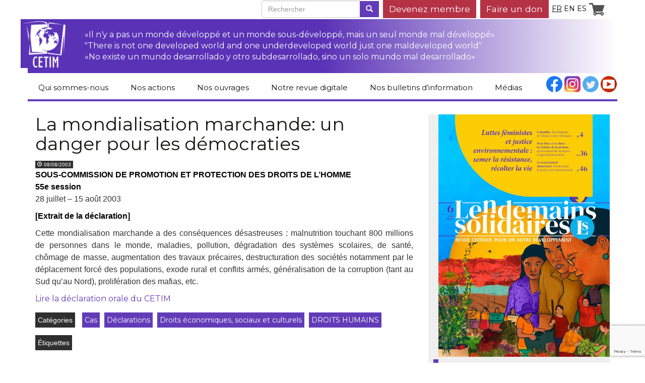

--- FILE ---
content_type: text/html; charset=UTF-8
request_url: https://www.cetim.ch/la-mondialisation-marchande-un-danger-pour-les-d%C3%A9mocraties/
body_size: 16007
content:
<!DOCTYPE html>
<html lang="fr-FR">
    <head>
        <meta charset="UTF-8">
        <meta name="author"                 content="Net Oxygen Sàrl (http://netoxygen.ch)">
        <meta http-equiv="X-UA-Compatible"  content="IE=edge">
        <meta name="viewport"               content="width=device-width">

        <title>La mondialisation marchande: un danger pour les démocraties | CETIM</title>

        <link href='https://fonts.googleapis.com/css?family=Montserrat:400,700' rel='stylesheet' type='text/css'>
        <link href='https://fonts.googleapis.com/css?family=Open+Sans:400,400italic,600,600italic,700,700italic,800,800italic,300italic,300' rel='stylesheet' type='text/css'>
        <!-- HTML5 Shim and Respond.js IE8 support of HTML5 elements and media queries -->
        <!-- WARNING: Respond.js doesn't work if you view the page via file:// -->
        <!--[if lt IE 9]>
            <script src="https://oss.maxcdn.com/libs/html5shiv/3.7.0/html5shiv.js"></script>
            <script src="https://oss.maxcdn.com/libs/respond.js/1.4.2/respond.min.js"></script>
        <![endif]-->

        <link rel="pingback" href="https://www.cetim.ch/xmlrpc.php">

        <meta name='robots' content='max-image-preview:large' />
<link rel="alternate" href="https://www.cetim.ch/la-mondialisation-marchande-un-danger-pour-les-d%c3%a9mocraties/" hreflang="fr" />
<link rel="alternate" href="https://www.cetim.ch/market-globalisation-a-danger-to-democracies/" hreflang="en" />
<link rel="alternate" href="https://www.cetim.ch/la-globalizacion-mercantil-un-peligro-para-las-democracias/" hreflang="es" />
<link rel='dns-prefetch' href='//ajax.googleapis.com' />
<link rel="alternate" type="application/rss+xml" title="CETIM &raquo; Flux" href="https://www.cetim.ch/feed/" />
<link rel="alternate" type="application/rss+xml" title="CETIM &raquo; Flux des commentaires" href="https://www.cetim.ch/comments/feed/" />
<link rel="alternate" title="oEmbed (JSON)" type="application/json+oembed" href="https://www.cetim.ch/wp-json/oembed/1.0/embed?url=https%3A%2F%2Fwww.cetim.ch%2Fla-mondialisation-marchande-un-danger-pour-les-d%25c3%25a9mocraties%2F&#038;lang=fr" />
<link rel="alternate" title="oEmbed (XML)" type="text/xml+oembed" href="https://www.cetim.ch/wp-json/oembed/1.0/embed?url=https%3A%2F%2Fwww.cetim.ch%2Fla-mondialisation-marchande-un-danger-pour-les-d%25c3%25a9mocraties%2F&#038;format=xml&#038;lang=fr" />
		<!-- This site uses the Google Analytics by ExactMetrics plugin v8.10.1 - Using Analytics tracking - https://www.exactmetrics.com/ -->
		<!-- Note: ExactMetrics is not currently configured on this site. The site owner needs to authenticate with Google Analytics in the ExactMetrics settings panel. -->
					<!-- No tracking code set -->
				<!-- / Google Analytics by ExactMetrics -->
		<style id='wp-img-auto-sizes-contain-inline-css' type='text/css'>
img:is([sizes=auto i],[sizes^="auto," i]){contain-intrinsic-size:3000px 1500px}
/*# sourceURL=wp-img-auto-sizes-contain-inline-css */
</style>
<style id='wp-emoji-styles-inline-css' type='text/css'>

	img.wp-smiley, img.emoji {
		display: inline !important;
		border: none !important;
		box-shadow: none !important;
		height: 1em !important;
		width: 1em !important;
		margin: 0 0.07em !important;
		vertical-align: -0.1em !important;
		background: none !important;
		padding: 0 !important;
	}
/*# sourceURL=wp-emoji-styles-inline-css */
</style>
<link rel='stylesheet' id='wp-block-library-css' href='https://www.cetim.ch/wp-includes/css/dist/block-library/style.min.css?ver=6.9' type='text/css' media='all' />
<style id='wp-block-image-inline-css' type='text/css'>
.wp-block-image>a,.wp-block-image>figure>a{display:inline-block}.wp-block-image img{box-sizing:border-box;height:auto;max-width:100%;vertical-align:bottom}@media not (prefers-reduced-motion){.wp-block-image img.hide{visibility:hidden}.wp-block-image img.show{animation:show-content-image .4s}}.wp-block-image[style*=border-radius] img,.wp-block-image[style*=border-radius]>a{border-radius:inherit}.wp-block-image.has-custom-border img{box-sizing:border-box}.wp-block-image.aligncenter{text-align:center}.wp-block-image.alignfull>a,.wp-block-image.alignwide>a{width:100%}.wp-block-image.alignfull img,.wp-block-image.alignwide img{height:auto;width:100%}.wp-block-image .aligncenter,.wp-block-image .alignleft,.wp-block-image .alignright,.wp-block-image.aligncenter,.wp-block-image.alignleft,.wp-block-image.alignright{display:table}.wp-block-image .aligncenter>figcaption,.wp-block-image .alignleft>figcaption,.wp-block-image .alignright>figcaption,.wp-block-image.aligncenter>figcaption,.wp-block-image.alignleft>figcaption,.wp-block-image.alignright>figcaption{caption-side:bottom;display:table-caption}.wp-block-image .alignleft{float:left;margin:.5em 1em .5em 0}.wp-block-image .alignright{float:right;margin:.5em 0 .5em 1em}.wp-block-image .aligncenter{margin-left:auto;margin-right:auto}.wp-block-image :where(figcaption){margin-bottom:1em;margin-top:.5em}.wp-block-image.is-style-circle-mask img{border-radius:9999px}@supports ((-webkit-mask-image:none) or (mask-image:none)) or (-webkit-mask-image:none){.wp-block-image.is-style-circle-mask img{border-radius:0;-webkit-mask-image:url('data:image/svg+xml;utf8,<svg viewBox="0 0 100 100" xmlns="http://www.w3.org/2000/svg"><circle cx="50" cy="50" r="50"/></svg>');mask-image:url('data:image/svg+xml;utf8,<svg viewBox="0 0 100 100" xmlns="http://www.w3.org/2000/svg"><circle cx="50" cy="50" r="50"/></svg>');mask-mode:alpha;-webkit-mask-position:center;mask-position:center;-webkit-mask-repeat:no-repeat;mask-repeat:no-repeat;-webkit-mask-size:contain;mask-size:contain}}:root :where(.wp-block-image.is-style-rounded img,.wp-block-image .is-style-rounded img){border-radius:9999px}.wp-block-image figure{margin:0}.wp-lightbox-container{display:flex;flex-direction:column;position:relative}.wp-lightbox-container img{cursor:zoom-in}.wp-lightbox-container img:hover+button{opacity:1}.wp-lightbox-container button{align-items:center;backdrop-filter:blur(16px) saturate(180%);background-color:#5a5a5a40;border:none;border-radius:4px;cursor:zoom-in;display:flex;height:20px;justify-content:center;opacity:0;padding:0;position:absolute;right:16px;text-align:center;top:16px;width:20px;z-index:100}@media not (prefers-reduced-motion){.wp-lightbox-container button{transition:opacity .2s ease}}.wp-lightbox-container button:focus-visible{outline:3px auto #5a5a5a40;outline:3px auto -webkit-focus-ring-color;outline-offset:3px}.wp-lightbox-container button:hover{cursor:pointer;opacity:1}.wp-lightbox-container button:focus{opacity:1}.wp-lightbox-container button:focus,.wp-lightbox-container button:hover,.wp-lightbox-container button:not(:hover):not(:active):not(.has-background){background-color:#5a5a5a40;border:none}.wp-lightbox-overlay{box-sizing:border-box;cursor:zoom-out;height:100vh;left:0;overflow:hidden;position:fixed;top:0;visibility:hidden;width:100%;z-index:100000}.wp-lightbox-overlay .close-button{align-items:center;cursor:pointer;display:flex;justify-content:center;min-height:40px;min-width:40px;padding:0;position:absolute;right:calc(env(safe-area-inset-right) + 16px);top:calc(env(safe-area-inset-top) + 16px);z-index:5000000}.wp-lightbox-overlay .close-button:focus,.wp-lightbox-overlay .close-button:hover,.wp-lightbox-overlay .close-button:not(:hover):not(:active):not(.has-background){background:none;border:none}.wp-lightbox-overlay .lightbox-image-container{height:var(--wp--lightbox-container-height);left:50%;overflow:hidden;position:absolute;top:50%;transform:translate(-50%,-50%);transform-origin:top left;width:var(--wp--lightbox-container-width);z-index:9999999999}.wp-lightbox-overlay .wp-block-image{align-items:center;box-sizing:border-box;display:flex;height:100%;justify-content:center;margin:0;position:relative;transform-origin:0 0;width:100%;z-index:3000000}.wp-lightbox-overlay .wp-block-image img{height:var(--wp--lightbox-image-height);min-height:var(--wp--lightbox-image-height);min-width:var(--wp--lightbox-image-width);width:var(--wp--lightbox-image-width)}.wp-lightbox-overlay .wp-block-image figcaption{display:none}.wp-lightbox-overlay button{background:none;border:none}.wp-lightbox-overlay .scrim{background-color:#fff;height:100%;opacity:.9;position:absolute;width:100%;z-index:2000000}.wp-lightbox-overlay.active{visibility:visible}@media not (prefers-reduced-motion){.wp-lightbox-overlay.active{animation:turn-on-visibility .25s both}.wp-lightbox-overlay.active img{animation:turn-on-visibility .35s both}.wp-lightbox-overlay.show-closing-animation:not(.active){animation:turn-off-visibility .35s both}.wp-lightbox-overlay.show-closing-animation:not(.active) img{animation:turn-off-visibility .25s both}.wp-lightbox-overlay.zoom.active{animation:none;opacity:1;visibility:visible}.wp-lightbox-overlay.zoom.active .lightbox-image-container{animation:lightbox-zoom-in .4s}.wp-lightbox-overlay.zoom.active .lightbox-image-container img{animation:none}.wp-lightbox-overlay.zoom.active .scrim{animation:turn-on-visibility .4s forwards}.wp-lightbox-overlay.zoom.show-closing-animation:not(.active){animation:none}.wp-lightbox-overlay.zoom.show-closing-animation:not(.active) .lightbox-image-container{animation:lightbox-zoom-out .4s}.wp-lightbox-overlay.zoom.show-closing-animation:not(.active) .lightbox-image-container img{animation:none}.wp-lightbox-overlay.zoom.show-closing-animation:not(.active) .scrim{animation:turn-off-visibility .4s forwards}}@keyframes show-content-image{0%{visibility:hidden}99%{visibility:hidden}to{visibility:visible}}@keyframes turn-on-visibility{0%{opacity:0}to{opacity:1}}@keyframes turn-off-visibility{0%{opacity:1;visibility:visible}99%{opacity:0;visibility:visible}to{opacity:0;visibility:hidden}}@keyframes lightbox-zoom-in{0%{transform:translate(calc((-100vw + var(--wp--lightbox-scrollbar-width))/2 + var(--wp--lightbox-initial-left-position)),calc(-50vh + var(--wp--lightbox-initial-top-position))) scale(var(--wp--lightbox-scale))}to{transform:translate(-50%,-50%) scale(1)}}@keyframes lightbox-zoom-out{0%{transform:translate(-50%,-50%) scale(1);visibility:visible}99%{visibility:visible}to{transform:translate(calc((-100vw + var(--wp--lightbox-scrollbar-width))/2 + var(--wp--lightbox-initial-left-position)),calc(-50vh + var(--wp--lightbox-initial-top-position))) scale(var(--wp--lightbox-scale));visibility:hidden}}
/*# sourceURL=https://www.cetim.ch/wp-includes/blocks/image/style.min.css */
</style>
<style id='global-styles-inline-css' type='text/css'>
:root{--wp--preset--aspect-ratio--square: 1;--wp--preset--aspect-ratio--4-3: 4/3;--wp--preset--aspect-ratio--3-4: 3/4;--wp--preset--aspect-ratio--3-2: 3/2;--wp--preset--aspect-ratio--2-3: 2/3;--wp--preset--aspect-ratio--16-9: 16/9;--wp--preset--aspect-ratio--9-16: 9/16;--wp--preset--color--black: #000000;--wp--preset--color--cyan-bluish-gray: #abb8c3;--wp--preset--color--white: #ffffff;--wp--preset--color--pale-pink: #f78da7;--wp--preset--color--vivid-red: #cf2e2e;--wp--preset--color--luminous-vivid-orange: #ff6900;--wp--preset--color--luminous-vivid-amber: #fcb900;--wp--preset--color--light-green-cyan: #7bdcb5;--wp--preset--color--vivid-green-cyan: #00d084;--wp--preset--color--pale-cyan-blue: #8ed1fc;--wp--preset--color--vivid-cyan-blue: #0693e3;--wp--preset--color--vivid-purple: #9b51e0;--wp--preset--gradient--vivid-cyan-blue-to-vivid-purple: linear-gradient(135deg,rgb(6,147,227) 0%,rgb(155,81,224) 100%);--wp--preset--gradient--light-green-cyan-to-vivid-green-cyan: linear-gradient(135deg,rgb(122,220,180) 0%,rgb(0,208,130) 100%);--wp--preset--gradient--luminous-vivid-amber-to-luminous-vivid-orange: linear-gradient(135deg,rgb(252,185,0) 0%,rgb(255,105,0) 100%);--wp--preset--gradient--luminous-vivid-orange-to-vivid-red: linear-gradient(135deg,rgb(255,105,0) 0%,rgb(207,46,46) 100%);--wp--preset--gradient--very-light-gray-to-cyan-bluish-gray: linear-gradient(135deg,rgb(238,238,238) 0%,rgb(169,184,195) 100%);--wp--preset--gradient--cool-to-warm-spectrum: linear-gradient(135deg,rgb(74,234,220) 0%,rgb(151,120,209) 20%,rgb(207,42,186) 40%,rgb(238,44,130) 60%,rgb(251,105,98) 80%,rgb(254,248,76) 100%);--wp--preset--gradient--blush-light-purple: linear-gradient(135deg,rgb(255,206,236) 0%,rgb(152,150,240) 100%);--wp--preset--gradient--blush-bordeaux: linear-gradient(135deg,rgb(254,205,165) 0%,rgb(254,45,45) 50%,rgb(107,0,62) 100%);--wp--preset--gradient--luminous-dusk: linear-gradient(135deg,rgb(255,203,112) 0%,rgb(199,81,192) 50%,rgb(65,88,208) 100%);--wp--preset--gradient--pale-ocean: linear-gradient(135deg,rgb(255,245,203) 0%,rgb(182,227,212) 50%,rgb(51,167,181) 100%);--wp--preset--gradient--electric-grass: linear-gradient(135deg,rgb(202,248,128) 0%,rgb(113,206,126) 100%);--wp--preset--gradient--midnight: linear-gradient(135deg,rgb(2,3,129) 0%,rgb(40,116,252) 100%);--wp--preset--font-size--small: 13px;--wp--preset--font-size--medium: 20px;--wp--preset--font-size--large: 36px;--wp--preset--font-size--x-large: 42px;--wp--preset--spacing--20: 0.44rem;--wp--preset--spacing--30: 0.67rem;--wp--preset--spacing--40: 1rem;--wp--preset--spacing--50: 1.5rem;--wp--preset--spacing--60: 2.25rem;--wp--preset--spacing--70: 3.38rem;--wp--preset--spacing--80: 5.06rem;--wp--preset--shadow--natural: 6px 6px 9px rgba(0, 0, 0, 0.2);--wp--preset--shadow--deep: 12px 12px 50px rgba(0, 0, 0, 0.4);--wp--preset--shadow--sharp: 6px 6px 0px rgba(0, 0, 0, 0.2);--wp--preset--shadow--outlined: 6px 6px 0px -3px rgb(255, 255, 255), 6px 6px rgb(0, 0, 0);--wp--preset--shadow--crisp: 6px 6px 0px rgb(0, 0, 0);}:where(.is-layout-flex){gap: 0.5em;}:where(.is-layout-grid){gap: 0.5em;}body .is-layout-flex{display: flex;}.is-layout-flex{flex-wrap: wrap;align-items: center;}.is-layout-flex > :is(*, div){margin: 0;}body .is-layout-grid{display: grid;}.is-layout-grid > :is(*, div){margin: 0;}:where(.wp-block-columns.is-layout-flex){gap: 2em;}:where(.wp-block-columns.is-layout-grid){gap: 2em;}:where(.wp-block-post-template.is-layout-flex){gap: 1.25em;}:where(.wp-block-post-template.is-layout-grid){gap: 1.25em;}.has-black-color{color: var(--wp--preset--color--black) !important;}.has-cyan-bluish-gray-color{color: var(--wp--preset--color--cyan-bluish-gray) !important;}.has-white-color{color: var(--wp--preset--color--white) !important;}.has-pale-pink-color{color: var(--wp--preset--color--pale-pink) !important;}.has-vivid-red-color{color: var(--wp--preset--color--vivid-red) !important;}.has-luminous-vivid-orange-color{color: var(--wp--preset--color--luminous-vivid-orange) !important;}.has-luminous-vivid-amber-color{color: var(--wp--preset--color--luminous-vivid-amber) !important;}.has-light-green-cyan-color{color: var(--wp--preset--color--light-green-cyan) !important;}.has-vivid-green-cyan-color{color: var(--wp--preset--color--vivid-green-cyan) !important;}.has-pale-cyan-blue-color{color: var(--wp--preset--color--pale-cyan-blue) !important;}.has-vivid-cyan-blue-color{color: var(--wp--preset--color--vivid-cyan-blue) !important;}.has-vivid-purple-color{color: var(--wp--preset--color--vivid-purple) !important;}.has-black-background-color{background-color: var(--wp--preset--color--black) !important;}.has-cyan-bluish-gray-background-color{background-color: var(--wp--preset--color--cyan-bluish-gray) !important;}.has-white-background-color{background-color: var(--wp--preset--color--white) !important;}.has-pale-pink-background-color{background-color: var(--wp--preset--color--pale-pink) !important;}.has-vivid-red-background-color{background-color: var(--wp--preset--color--vivid-red) !important;}.has-luminous-vivid-orange-background-color{background-color: var(--wp--preset--color--luminous-vivid-orange) !important;}.has-luminous-vivid-amber-background-color{background-color: var(--wp--preset--color--luminous-vivid-amber) !important;}.has-light-green-cyan-background-color{background-color: var(--wp--preset--color--light-green-cyan) !important;}.has-vivid-green-cyan-background-color{background-color: var(--wp--preset--color--vivid-green-cyan) !important;}.has-pale-cyan-blue-background-color{background-color: var(--wp--preset--color--pale-cyan-blue) !important;}.has-vivid-cyan-blue-background-color{background-color: var(--wp--preset--color--vivid-cyan-blue) !important;}.has-vivid-purple-background-color{background-color: var(--wp--preset--color--vivid-purple) !important;}.has-black-border-color{border-color: var(--wp--preset--color--black) !important;}.has-cyan-bluish-gray-border-color{border-color: var(--wp--preset--color--cyan-bluish-gray) !important;}.has-white-border-color{border-color: var(--wp--preset--color--white) !important;}.has-pale-pink-border-color{border-color: var(--wp--preset--color--pale-pink) !important;}.has-vivid-red-border-color{border-color: var(--wp--preset--color--vivid-red) !important;}.has-luminous-vivid-orange-border-color{border-color: var(--wp--preset--color--luminous-vivid-orange) !important;}.has-luminous-vivid-amber-border-color{border-color: var(--wp--preset--color--luminous-vivid-amber) !important;}.has-light-green-cyan-border-color{border-color: var(--wp--preset--color--light-green-cyan) !important;}.has-vivid-green-cyan-border-color{border-color: var(--wp--preset--color--vivid-green-cyan) !important;}.has-pale-cyan-blue-border-color{border-color: var(--wp--preset--color--pale-cyan-blue) !important;}.has-vivid-cyan-blue-border-color{border-color: var(--wp--preset--color--vivid-cyan-blue) !important;}.has-vivid-purple-border-color{border-color: var(--wp--preset--color--vivid-purple) !important;}.has-vivid-cyan-blue-to-vivid-purple-gradient-background{background: var(--wp--preset--gradient--vivid-cyan-blue-to-vivid-purple) !important;}.has-light-green-cyan-to-vivid-green-cyan-gradient-background{background: var(--wp--preset--gradient--light-green-cyan-to-vivid-green-cyan) !important;}.has-luminous-vivid-amber-to-luminous-vivid-orange-gradient-background{background: var(--wp--preset--gradient--luminous-vivid-amber-to-luminous-vivid-orange) !important;}.has-luminous-vivid-orange-to-vivid-red-gradient-background{background: var(--wp--preset--gradient--luminous-vivid-orange-to-vivid-red) !important;}.has-very-light-gray-to-cyan-bluish-gray-gradient-background{background: var(--wp--preset--gradient--very-light-gray-to-cyan-bluish-gray) !important;}.has-cool-to-warm-spectrum-gradient-background{background: var(--wp--preset--gradient--cool-to-warm-spectrum) !important;}.has-blush-light-purple-gradient-background{background: var(--wp--preset--gradient--blush-light-purple) !important;}.has-blush-bordeaux-gradient-background{background: var(--wp--preset--gradient--blush-bordeaux) !important;}.has-luminous-dusk-gradient-background{background: var(--wp--preset--gradient--luminous-dusk) !important;}.has-pale-ocean-gradient-background{background: var(--wp--preset--gradient--pale-ocean) !important;}.has-electric-grass-gradient-background{background: var(--wp--preset--gradient--electric-grass) !important;}.has-midnight-gradient-background{background: var(--wp--preset--gradient--midnight) !important;}.has-small-font-size{font-size: var(--wp--preset--font-size--small) !important;}.has-medium-font-size{font-size: var(--wp--preset--font-size--medium) !important;}.has-large-font-size{font-size: var(--wp--preset--font-size--large) !important;}.has-x-large-font-size{font-size: var(--wp--preset--font-size--x-large) !important;}
/*# sourceURL=global-styles-inline-css */
</style>

<style id='classic-theme-styles-inline-css' type='text/css'>
/*! This file is auto-generated */
.wp-block-button__link{color:#fff;background-color:#32373c;border-radius:9999px;box-shadow:none;text-decoration:none;padding:calc(.667em + 2px) calc(1.333em + 2px);font-size:1.125em}.wp-block-file__button{background:#32373c;color:#fff;text-decoration:none}
/*# sourceURL=/wp-includes/css/classic-themes.min.css */
</style>
<link rel='stylesheet' id='mediaelement-css' href='https://www.cetim.ch/wp-includes/js/mediaelement/mediaelementplayer-legacy.min.css?ver=4.2.17' type='text/css' media='all' />
<link rel='stylesheet' id='wp-mediaelement-css' href='https://www.cetim.ch/wp-includes/js/mediaelement/wp-mediaelement.min.css?ver=6.9' type='text/css' media='all' />
<link rel='stylesheet' id='view_editor_gutenberg_frontend_assets-css' href='https://www.cetim.ch/wp-content/plugins/wp-views/public/css/views-frontend.css?ver=3.6.21' type='text/css' media='all' />
<style id='view_editor_gutenberg_frontend_assets-inline-css' type='text/css'>
.wpv-sort-list-dropdown.wpv-sort-list-dropdown-style-default > span.wpv-sort-list,.wpv-sort-list-dropdown.wpv-sort-list-dropdown-style-default .wpv-sort-list-item {border-color: #cdcdcd;}.wpv-sort-list-dropdown.wpv-sort-list-dropdown-style-default .wpv-sort-list-item a {color: #444;background-color: #fff;}.wpv-sort-list-dropdown.wpv-sort-list-dropdown-style-default a:hover,.wpv-sort-list-dropdown.wpv-sort-list-dropdown-style-default a:focus {color: #000;background-color: #eee;}.wpv-sort-list-dropdown.wpv-sort-list-dropdown-style-default .wpv-sort-list-item.wpv-sort-list-current a {color: #000;background-color: #eee;}
.wpv-sort-list-dropdown.wpv-sort-list-dropdown-style-default > span.wpv-sort-list,.wpv-sort-list-dropdown.wpv-sort-list-dropdown-style-default .wpv-sort-list-item {border-color: #cdcdcd;}.wpv-sort-list-dropdown.wpv-sort-list-dropdown-style-default .wpv-sort-list-item a {color: #444;background-color: #fff;}.wpv-sort-list-dropdown.wpv-sort-list-dropdown-style-default a:hover,.wpv-sort-list-dropdown.wpv-sort-list-dropdown-style-default a:focus {color: #000;background-color: #eee;}.wpv-sort-list-dropdown.wpv-sort-list-dropdown-style-default .wpv-sort-list-item.wpv-sort-list-current a {color: #000;background-color: #eee;}.wpv-sort-list-dropdown.wpv-sort-list-dropdown-style-grey > span.wpv-sort-list,.wpv-sort-list-dropdown.wpv-sort-list-dropdown-style-grey .wpv-sort-list-item {border-color: #cdcdcd;}.wpv-sort-list-dropdown.wpv-sort-list-dropdown-style-grey .wpv-sort-list-item a {color: #444;background-color: #eeeeee;}.wpv-sort-list-dropdown.wpv-sort-list-dropdown-style-grey a:hover,.wpv-sort-list-dropdown.wpv-sort-list-dropdown-style-grey a:focus {color: #000;background-color: #e5e5e5;}.wpv-sort-list-dropdown.wpv-sort-list-dropdown-style-grey .wpv-sort-list-item.wpv-sort-list-current a {color: #000;background-color: #e5e5e5;}
.wpv-sort-list-dropdown.wpv-sort-list-dropdown-style-default > span.wpv-sort-list,.wpv-sort-list-dropdown.wpv-sort-list-dropdown-style-default .wpv-sort-list-item {border-color: #cdcdcd;}.wpv-sort-list-dropdown.wpv-sort-list-dropdown-style-default .wpv-sort-list-item a {color: #444;background-color: #fff;}.wpv-sort-list-dropdown.wpv-sort-list-dropdown-style-default a:hover,.wpv-sort-list-dropdown.wpv-sort-list-dropdown-style-default a:focus {color: #000;background-color: #eee;}.wpv-sort-list-dropdown.wpv-sort-list-dropdown-style-default .wpv-sort-list-item.wpv-sort-list-current a {color: #000;background-color: #eee;}.wpv-sort-list-dropdown.wpv-sort-list-dropdown-style-grey > span.wpv-sort-list,.wpv-sort-list-dropdown.wpv-sort-list-dropdown-style-grey .wpv-sort-list-item {border-color: #cdcdcd;}.wpv-sort-list-dropdown.wpv-sort-list-dropdown-style-grey .wpv-sort-list-item a {color: #444;background-color: #eeeeee;}.wpv-sort-list-dropdown.wpv-sort-list-dropdown-style-grey a:hover,.wpv-sort-list-dropdown.wpv-sort-list-dropdown-style-grey a:focus {color: #000;background-color: #e5e5e5;}.wpv-sort-list-dropdown.wpv-sort-list-dropdown-style-grey .wpv-sort-list-item.wpv-sort-list-current a {color: #000;background-color: #e5e5e5;}.wpv-sort-list-dropdown.wpv-sort-list-dropdown-style-blue > span.wpv-sort-list,.wpv-sort-list-dropdown.wpv-sort-list-dropdown-style-blue .wpv-sort-list-item {border-color: #0099cc;}.wpv-sort-list-dropdown.wpv-sort-list-dropdown-style-blue .wpv-sort-list-item a {color: #444;background-color: #cbddeb;}.wpv-sort-list-dropdown.wpv-sort-list-dropdown-style-blue a:hover,.wpv-sort-list-dropdown.wpv-sort-list-dropdown-style-blue a:focus {color: #000;background-color: #95bedd;}.wpv-sort-list-dropdown.wpv-sort-list-dropdown-style-blue .wpv-sort-list-item.wpv-sort-list-current a {color: #000;background-color: #95bedd;}
/*# sourceURL=view_editor_gutenberg_frontend_assets-inline-css */
</style>
<link rel='stylesheet' id='contact-form-7-css' href='https://www.cetim.ch/wp-content/plugins/contact-form-7/includes/css/styles.css?ver=6.1.4' type='text/css' media='all' />
<link rel='stylesheet' id='perfecty-push-css' href='https://www.cetim.ch/wp-content/plugins/perfecty-push-notifications/public/css/perfecty-push-public.css?ver=1.6.5' type='text/css' media='all' />
<link rel='stylesheet' id='woocommerce-layout-css' href='https://www.cetim.ch/wp-content/plugins/woocommerce/assets/css/woocommerce-layout.css?ver=10.3.6' type='text/css' media='all' />
<link rel='stylesheet' id='woocommerce-smallscreen-css' href='https://www.cetim.ch/wp-content/plugins/woocommerce/assets/css/woocommerce-smallscreen.css?ver=10.3.6' type='text/css' media='only screen and (max-width: 768px)' />
<link rel='stylesheet' id='woocommerce-general-css' href='https://www.cetim.ch/wp-content/plugins/woocommerce/assets/css/woocommerce.css?ver=10.3.6' type='text/css' media='all' />
<style id='woocommerce-inline-inline-css' type='text/css'>
.woocommerce form .form-row .required { visibility: visible; }
/*# sourceURL=woocommerce-inline-inline-css */
</style>
<link rel='stylesheet' id='brands-styles-css' href='https://www.cetim.ch/wp-content/plugins/woocommerce/assets/css/brands.css?ver=10.3.6' type='text/css' media='all' />
<link rel='stylesheet' id='bootstrap-css' href='https://www.cetim.ch/wp-content/themes/cetim2015/css/bootstrap.min.css?ver=6.9' type='text/css' media='all' />
<link rel='stylesheet' id='thirdeffect-css' href='https://www.cetim.ch/wp-content/themes/cetim2015/css/thirdeffect.css?ver=6.9' type='text/css' media='all' />
<link rel='stylesheet' id='neto2bs-css' href='https://www.cetim.ch/wp-content/themes/cetim2015/style.css?ver=6.9' type='text/css' media='all' />
<script type="text/javascript" src="https://www.cetim.ch/wp-content/plugins/wp-views/vendor/toolset/common-es/public/toolset-common-es-frontend.js?ver=175000" id="toolset-common-es-frontend-js"></script>
<script type="text/javascript" src="https://ajax.googleapis.com/ajax/libs/jquery/1.9.1/jquery.min.js?ver=1.9.1" id="jquery-js"></script>
<script type="text/javascript" src="https://www.cetim.ch/wp-content/plugins/woocommerce/assets/js/jquery-blockui/jquery.blockUI.min.js?ver=2.7.0-wc.10.3.6" id="wc-jquery-blockui-js" defer="defer" data-wp-strategy="defer"></script>
<script type="text/javascript" id="wc-add-to-cart-js-extra">
/* <![CDATA[ */
var wc_add_to_cart_params = {"ajax_url":"/wp-admin/admin-ajax.php","wc_ajax_url":"/?wc-ajax=%%endpoint%%","i18n_view_cart":"Voir le panier","cart_url":"https://www.cetim.ch/panier/","is_cart":"","cart_redirect_after_add":"yes"};
//# sourceURL=wc-add-to-cart-js-extra
/* ]]> */
</script>
<script type="text/javascript" src="https://www.cetim.ch/wp-content/plugins/woocommerce/assets/js/frontend/add-to-cart.min.js?ver=10.3.6" id="wc-add-to-cart-js" defer="defer" data-wp-strategy="defer"></script>
<script type="text/javascript" src="https://www.cetim.ch/wp-content/plugins/woocommerce/assets/js/js-cookie/js.cookie.min.js?ver=2.1.4-wc.10.3.6" id="wc-js-cookie-js" defer="defer" data-wp-strategy="defer"></script>
<script type="text/javascript" id="woocommerce-js-extra">
/* <![CDATA[ */
var woocommerce_params = {"ajax_url":"/wp-admin/admin-ajax.php","wc_ajax_url":"/?wc-ajax=%%endpoint%%","i18n_password_show":"Afficher le mot de passe","i18n_password_hide":"Masquer le mot de passe"};
//# sourceURL=woocommerce-js-extra
/* ]]> */
</script>
<script type="text/javascript" src="https://www.cetim.ch/wp-content/plugins/woocommerce/assets/js/frontend/woocommerce.min.js?ver=10.3.6" id="woocommerce-js" defer="defer" data-wp-strategy="defer"></script>
<script type="text/javascript" src="https://www.cetim.ch/wp-content/themes/cetim2015/js/bootstrap.min.js?ver=6.9" id="bootstrap-js"></script>
<script type="text/javascript" src="https://www.cetim.ch/wp-content/themes/cetim2015/js/functions.js?ver=6.9" id="neto2bs-script-js"></script>
<link rel="https://api.w.org/" href="https://www.cetim.ch/wp-json/" /><link rel="alternate" title="JSON" type="application/json" href="https://www.cetim.ch/wp-json/wp/v2/posts/14799" /><link rel="EditURI" type="application/rsd+xml" title="RSD" href="https://www.cetim.ch/xmlrpc.php?rsd" />
<meta name="generator" content="WordPress 6.9" />
<meta name="generator" content="WooCommerce 10.3.6" />
<link rel="canonical" href="https://www.cetim.ch/la-mondialisation-marchande-un-danger-pour-les-d%c3%a9mocraties/" />
<link rel='shortlink' href='https://www.cetim.ch/?p=14799' />
<script>
	window.PerfectyPushOptions = {
		path: "https://www.cetim.ch/wp-content/plugins/perfecty-push-notifications/public/js",
		dialogTitle: "Do you want to receive notifications?",
		dialogSubmit: "Continue",
		dialogCancel: "Not now",
		settingsTitle: "Notifications preferences",
		settingsOptIn: "I want to receive notifications",
		settingsUpdateError: "Could not change the preference, try again",
		serverUrl: "https://www.cetim.ch/wp-json/perfecty-push",
		vapidPublicKey: "BF5x9ah-ljE7q6l2lTQGeZIU5jKQggSBlbegxkgZ49Iuo_mAV33vTNxli2xttC3gO319W6Vw3ZRqg00XJL1JI6c",
		token: "669e759780",
		tokenHeader: "X-WP-Nonce",
		enabled: false,
		unregisterConflicts: false,
		serviceWorkerScope: "/perfecty/push",
		loggerLevel: "error",
		loggerVerbose: false,
		hideBellAfterSubscribe: false,
		askPermissionsDirectly: false,
		unregisterConflictsExpression: "(OneSignalSDKWorker|wonderpush-worker-loader|webpushr-sw|subscribers-com\/firebase-messaging-sw|gravitec-net-web-push-notifications|push_notification_sw)",
		promptIconUrl: "https://www.cetim.ch/wp-content/uploads/cropped-logo_cetim.gif",
		visitsToDisplayPrompt: 0	}
</script>
	<noscript><style>.woocommerce-product-gallery{ opacity: 1 !important; }</style></noscript>
	 <script> window.addEventListener("load",function(){ var c={script:false,link:false}; function ls(s) { if(!['script','link'].includes(s)||c[s]){return;}c[s]=true; var d=document,f=d.getElementsByTagName(s)[0],j=d.createElement(s); if(s==='script'){j.async=true;j.src='https://www.cetim.ch/wp-content/plugins/wp-views/vendor/toolset/blocks/public/js/frontend.js?v=1.6.17';}else{ j.rel='stylesheet';j.href='https://www.cetim.ch/wp-content/plugins/wp-views/vendor/toolset/blocks/public/css/style.css?v=1.6.17';} f.parentNode.insertBefore(j, f); }; function ex(){ls('script');ls('link')} window.addEventListener("scroll", ex, {once: true}); if (('IntersectionObserver' in window) && ('IntersectionObserverEntry' in window) && ('intersectionRatio' in window.IntersectionObserverEntry.prototype)) { var i = 0, fb = document.querySelectorAll("[class^='tb-']"), o = new IntersectionObserver(es => { es.forEach(e => { o.unobserve(e.target); if (e.intersectionRatio > 0) { ex();o.disconnect();}else{ i++;if(fb.length>i){o.observe(fb[i])}} }) }); if (fb.length) { o.observe(fb[i]) } } }) </script>
	<noscript>
		<link rel="stylesheet" href="https://www.cetim.ch/wp-content/plugins/wp-views/vendor/toolset/blocks/public/css/style.css">
	</noscript><link rel="icon" href="https://www.cetim.ch/wp-content/uploads/cropped-logo_cetim-32x32.gif" sizes="32x32" />
<link rel="icon" href="https://www.cetim.ch/wp-content/uploads/cropped-logo_cetim-192x192.gif" sizes="192x192" />
<link rel="apple-touch-icon" href="https://www.cetim.ch/wp-content/uploads/cropped-logo_cetim-180x180.gif" />
<meta name="msapplication-TileImage" content="https://www.cetim.ch/wp-content/uploads/cropped-logo_cetim-270x270.gif" />
		<style type="text/css" id="wp-custom-css">
			/* Espacement entre les fiches produit */
.js-wpv-view-layout ul li {
	padding: 10px 0px 10px 0px;
	list-style-type:none;
	border-bottom: 0px solid;
	margin-bottom: 10px;
}


/* Titre des livres en gras */
.col-sm-9 a {
	font-weight: bold;
	font-size: 1.3em;
}

/* Lien "Lire la suite" des livres en normal */
.col-sm-9 a.link_article.pull-right  {
	font-weight: normal; 
	font-size: 1em;
}

/* Sidebar en gris */
div#tertiary.sidebar-container {
	background: #efefef;
	padding: 0px 10px 0px 10px; 
}

/* Arrière-plan des livres en gris */
ul li div.row {
	background: #dedede;
	padding: 20px;
}

div.row img {
	margin-right: -10px;
	float: right;
}

div.row tr td img {
    float: left;
}		</style>
				<!-- 24/08/23 change version JQuery*/ -->
		<script
			  src="https://code.jquery.com/jquery-3.7.0.js"
			  integrity="sha256-JlqSTELeR4TLqP0OG9dxM7yDPqX1ox/HfgiSLBj8+kM="
			  crossorigin="anonymous"></script>
    <link rel='stylesheet' id='wc-blocks-style-css' href='https://www.cetim.ch/wp-content/plugins/woocommerce/assets/client/blocks/wc-blocks.css?ver=wc-10.3.6' type='text/css' media='all' />
</head>

    <body class="wp-singular post-template-default single single-post postid-14799 single-format-standard wp-theme-cetim2015 theme-cetim2015 woocommerce-no-js">
        <!-- header -->
        <div id="page" class="container hfeed site">
            <header id="top-header" class="site-header" role="banner">
                <nav id="top_menu">
                    <form class="search navbar-form form-inline" action="/" method="GET">
                        <div class="form-group">
                            <div class="input-group">
                            <input class="form-control" type="text" name="s" placeholder="Rechercher" value="">
                                <span class="input-group-btn">
                                    <button class="btn btn-default" type="submit">
                                        <span class="glyphicon glyphicon-search"></span>
                                    </button>
                                </span>
                            </div>
                        </div>
						<a class="btn btn-don" href="https://www.cetim.ch/devenir-membre/">
                            Devenez membre                        </a>
                        <a class="btn btn-don" href="https://www.cetim.ch/faire-un-don/">
                            Faire un don                        </a>
                                                    <a style="text-transform:uppercase; text-decoration: underline" href="https://www.cetim.ch/la-mondialisation-marchande-un-danger-pour-les-d%c3%a9mocraties/">fr</a>
                                                    <a style="text-transform:uppercase; text-decoration: none" href="https://www.cetim.ch/market-globalisation-a-danger-to-democracies/">en</a>
                                                    <a style="text-transform:uppercase; text-decoration: none" href="https://www.cetim.ch/la-globalizacion-mercantil-un-peligro-para-las-democracias/">es</a>
                                                    <a href="https://www.cetim.ch/panier/"><img src="https://www.cetim.ch/wp-content/themes/cetim2015/_img/cart.png"></a>
                    </form>
                </nav>
				<div id="header_gradient" class="row">	
                	<a id="logo" class="col-md-1 col-sm-2" href="https://www.cetim.ch/"><img src="https://www.cetim.ch/wp-content/themes/cetim2015/_img/logo_violet.png"></a>
                	<cite class="col-md-11 col-sm-10">
                	    «Il n‘y a pas un monde développé et un monde sous-développé, mais un seul monde mal développé»
<br>"There is not one developed world and one underdeveloped world just one maldeveloped world"<br>
«No existe un mundo desarrollado y otro subdesarrollado, sino un solo mundo mal desarrollado»
                	</cite>
				</div>
                <div id="navbar" class="navbar">
                    <nav id="site-navigation" class="navigation main-navigation" role="navigation">
                    <button class="menu-toggle">Menu</button>
                        <ul class="pull-right social_btn">
                            <!-- <li style="padding-right: 10px"><a class="print_icon" href="javascript: window.print();"><img src="https://www.cetim.ch/wp-content/themes/cetim2015/_img/print.png"></a></li> -->
                            <li><a href="https://www.facebook.com/Centre-Europe-Tiers-Monde-CETIM-201121516594968/"><img src="https://www.cetim.ch/wp-content/themes/cetim2015/_img/facebook2.png"></a></li>
							<li><a href="https://www.instagram.com/cetim.geneva/"><img src="https://www.cetim.ch/wp-content/themes/cetim2015/_img/Instagram.png"></a></li>
                            <li><a href="https://twitter.com/cetim_cetim"><img src="https://www.cetim.ch/wp-content/themes/cetim2015/_img/twitter2.png"></a></li>
							<li><a href="https://www.youtube.com/channel/UCvOvlVLUg2G8UmB9AN-FRbw"><img src="https://www.cetim.ch/wp-content/themes/cetim2015/_img/youtube.png"></a></li>
							<!--Icons made by <a href="https://www.flaticon.com/authors/freepik" title="Freepik">Freepik</a> from <a href="https://www.flaticon.com/" title="Flaticon">www.flaticon.com</a>-->
                        </ul>
                        <div class="menu-main-menu-fr-container"><ul id="menu-main-menu-fr" class="nav-menu"><li id="menu-item-915" class="menu-item menu-item-type-custom menu-item-object-custom menu-item-has-children menu-item-915"><a target="_blank" href="https://www.cetim.ch/Qui%20sommes-nous">Qui sommes-nous</a>
<ul class="sub-menu">
	<li id="menu-item-30557" class="menu-item menu-item-type-post_type menu-item-object-page menu-item-30557"><a target="_blank" href="https://www.cetim.ch/presentation-du-cetim/">CETIM</a></li>
	<li id="menu-item-1322" class="menu-item menu-item-type-post_type menu-item-object-page menu-item-1322"><a target="_blank" href="https://www.cetim.ch/equipe-du-cetim/">Équipe</a></li>
	<li id="menu-item-30488" class="menu-item menu-item-type-post_type menu-item-object-page menu-item-30488"><a target="_blank" href="https://www.cetim.ch/newsletter/">Newsletters</a></li>
	<li id="menu-item-1330" class="menu-item menu-item-type-post_type menu-item-object-page menu-item-1330"><a target="_blank" href="https://www.cetim.ch/rapports-dactivites/">Rapports d’activités</a></li>
	<li id="menu-item-31239" class="menu-item menu-item-type-post_type menu-item-object-page menu-item-31239"><a target="_blank" href="https://www.cetim.ch/statuts/">Statuts</a></li>
</ul>
</li>
<li id="menu-item-868" class="menu-item menu-item-type-post_type menu-item-object-page menu-item-has-children menu-item-868"><a target="_blank" href="https://www.cetim.ch/nos-actions/">Nos actions</a>
<ul class="sub-menu">
	<li id="menu-item-871" class="menu-item menu-item-type-post_type menu-item-object-page menu-item-has-children menu-item-871"><a target="_blank" href="https://www.cetim.ch/droits-des-paysan-nes/">Droits des paysan.nes</a>
	<ul class="sub-menu">
		<li id="menu-item-30828" class="menu-item menu-item-type-post_type menu-item-object-page menu-item-30828"><a target="_blank" href="https://www.cetim.ch/campagne-proteger-les-droits-des-paysan%c2%b7nes/">Campagne “Protéger les droits des paysan.nes”</a></li>
		<li id="menu-item-1483" class="menu-item menu-item-type-post_type menu-item-object-page menu-item-1483"><a target="_blank" href="https://www.cetim.ch/acces-a-la-justice-pour-les-paysan%c2%b7nes/">Accès à la justice pour les paysan.nes</a></li>
		<li id="menu-item-31264" class="menu-item menu-item-type-post_type menu-item-object-page menu-item-31264"><a target="_blank" href="https://www.cetim.ch/fiches-didactiques-sur-les-droits-des-paysan%c2%b7nes/">Fiches de formation sur les droits des paysan.nes</a></li>
	</ul>
</li>
	<li id="menu-item-877" class="menu-item menu-item-type-post_type menu-item-object-page menu-item-has-children menu-item-877"><a target="_blank" href="https://www.cetim.ch/societes-transnationales/">Sociétés transnationales</a>
	<ul class="sub-menu">
		<li id="menu-item-30829" class="menu-item menu-item-type-post_type menu-item-object-page menu-item-30829"><a target="_blank" href="https://www.cetim.ch/stop-a-limpunite-des-stn/">Campagne Stop à l’impunité des sociétés transnationales (STN)</a></li>
		<li id="menu-item-1482" class="menu-item menu-item-type-post_type menu-item-object-page menu-item-1482"><a target="_blank" href="https://www.cetim.ch/acces-a-la-justice-pour-les-victimes-des-stn/">Accès à la justice pour les victimes des STN</a></li>
	</ul>
</li>
	<li id="menu-item-32887" class="menu-item menu-item-type-post_type menu-item-object-page menu-item-has-children menu-item-32887"><a target="_blank" href="https://www.cetim.ch/justice-environnementale/">Justice environnementale</a>
	<ul class="sub-menu">
		<li id="menu-item-32968" class="menu-item menu-item-type-post_type menu-item-object-page menu-item-32968"><a target="_blank" href="https://www.cetim.ch/documents-analytiques-justice-environnementale/">Autres documents et liens</a></li>
	</ul>
</li>
	<li id="menu-item-16450" class="menu-item menu-item-type-post_type menu-item-object-page menu-item-16450"><a target="_blank" href="https://www.cetim.ch/droits-economiques-sociaux-et-culturels/">Droits économiques, sociaux et culturels</a></li>
	<li id="menu-item-28818" class="menu-item menu-item-type-post_type menu-item-object-page menu-item-28818"><a target="_blank" href="https://www.cetim.ch/droit-au-developpement/">Droit au développement</a></li>
	<li id="menu-item-31585" class="menu-item menu-item-type-post_type menu-item-object-page menu-item-has-children menu-item-31585"><a target="_blank" href="https://www.cetim.ch/nos-actions-par-pays/">Par pays</a>
	<ul class="sub-menu">
		<li id="menu-item-40587" class="menu-item menu-item-type-post_type menu-item-object-page menu-item-40587"><a href="https://www.cetim.ch/argentine/">Argentine</a></li>
		<li id="menu-item-31801" class="menu-item menu-item-type-post_type menu-item-object-page menu-item-31801"><a target="_blank" href="https://www.cetim.ch/bolivie/">Bolivie</a></li>
		<li id="menu-item-34826" class="menu-item menu-item-type-post_type menu-item-object-page menu-item-34826"><a target="_blank" href="https://www.cetim.ch/bresil/">Brésil</a></li>
		<li id="menu-item-33958" class="menu-item menu-item-type-post_type menu-item-object-page menu-item-33958"><a target="_blank" href="https://www.cetim.ch/chili/">Chili</a></li>
		<li id="menu-item-31852" class="menu-item menu-item-type-post_type menu-item-object-page menu-item-31852"><a target="_blank" href="https://www.cetim.ch/colombie/">Colombie</a></li>
		<li id="menu-item-34427" class="menu-item menu-item-type-post_type menu-item-object-page menu-item-34427"><a target="_blank" href="https://www.cetim.ch/cuba/">Cuba</a></li>
		<li id="menu-item-33834" class="menu-item menu-item-type-post_type menu-item-object-page menu-item-33834"><a target="_blank" href="https://www.cetim.ch/equateur/">Equateur</a></li>
		<li id="menu-item-40743" class="menu-item menu-item-type-post_type menu-item-object-page menu-item-40743"><a href="https://www.cetim.ch/espagne/">Espagne</a></li>
		<li id="menu-item-34389" class="menu-item menu-item-type-post_type menu-item-object-page menu-item-34389"><a target="_blank" href="https://www.cetim.ch/france/">France</a></li>
		<li id="menu-item-36353" class="menu-item menu-item-type-post_type menu-item-object-page menu-item-36353"><a href="https://www.cetim.ch/guatemala-3/">Guatemala</a></li>
		<li id="menu-item-41056" class="menu-item menu-item-type-post_type menu-item-object-page menu-item-41056"><a href="https://www.cetim.ch/nos-actions-par-pays/haiti/">Haïti</a></li>
		<li id="menu-item-34363" class="menu-item menu-item-type-post_type menu-item-object-page menu-item-34363"><a target="_blank" href="https://www.cetim.ch/madagascar/">Madagascar</a></li>
		<li id="menu-item-34175" class="menu-item menu-item-type-post_type menu-item-object-page menu-item-34175"><a target="_blank" href="https://www.cetim.ch/nigeria/">Nigeria</a></li>
		<li id="menu-item-31605" class="menu-item menu-item-type-post_type menu-item-object-page menu-item-31605"><a target="_blank" href="https://www.cetim.ch/nos-actions-par-pays/palestine/">Palestine</a></li>
		<li id="menu-item-33815" class="menu-item menu-item-type-post_type menu-item-object-page menu-item-33815"><a target="_blank" href="https://www.cetim.ch/perou/">Pérou</a></li>
		<li id="menu-item-33941" class="menu-item menu-item-type-post_type menu-item-object-page menu-item-33941"><a target="_blank" href="https://www.cetim.ch/syrie/">Syrie</a></li>
		<li id="menu-item-34856" class="menu-item menu-item-type-post_type menu-item-object-page menu-item-34856"><a target="_blank" href="https://www.cetim.ch/turquie/">Turquie</a></li>
		<li id="menu-item-33895" class="menu-item menu-item-type-post_type menu-item-object-page menu-item-33895"><a target="_blank" href="https://www.cetim.ch/venezuela_fr-2/">Venezuela</a></li>
	</ul>
</li>
	<li id="menu-item-15907" class="menu-item menu-item-type-post_type menu-item-object-page menu-item-15907"><a target="_blank" href="https://www.cetim.ch/declarations-a-lonu/">Déclarations à l’ONU</a></li>
	<li id="menu-item-1305" class="menu-item menu-item-type-post_type menu-item-object-page menu-item-1305"><a target="_blank" href="https://www.cetim.ch/conferences/">Conférences</a></li>
	<li id="menu-item-36364" class="menu-item menu-item-type-post_type menu-item-object-page menu-item-36364"><a href="https://www.cetim.ch/archives-a-disposition/">Archives à disposition</a></li>
</ul>
</li>
<li id="menu-item-1123" class="menu-item menu-item-type-post_type menu-item-object-page menu-item-has-children menu-item-1123"><a target="_blank" href="https://www.cetim.ch/nos-ouvrages/">Nos ouvrages</a>
<ul class="sub-menu">
	<li id="menu-item-30851" class="menu-item menu-item-type-post_type menu-item-object-page menu-item-30851"><a target="_blank" href="https://www.cetim.ch/catalogues-livres/">Catalogue des livres du CETIM</a></li>
	<li id="menu-item-16348" class="menu-item menu-item-type-post_type menu-item-object-page menu-item-16348"><a target="_blank" href="https://www.cetim.ch/publicetim/">PubliCETIM</a></li>
	<li id="menu-item-16347" class="menu-item menu-item-type-post_type menu-item-object-page menu-item-16347"><a target="_blank" href="https://www.cetim.ch/pensees-dhier-pour-demain/">Pensées d’hier pour demain</a></li>
	<li id="menu-item-16346" class="menu-item menu-item-type-post_type menu-item-object-page menu-item-16346"><a target="_blank" href="https://www.cetim.ch/hors-serie/">Hors-série</a></li>
	<li id="menu-item-1357" class="menu-item menu-item-type-post_type menu-item-object-page menu-item-has-children menu-item-1357"><a target="_blank" href="https://www.cetim.ch/publications-droits-humains/">Publications droits humains</a>
	<ul class="sub-menu">
		<li id="menu-item-15900" class="menu-item menu-item-type-post_type menu-item-object-page menu-item-15900"><a target="_blank" href="https://www.cetim.ch/serie-droits-humains/">Collection droits humains</a></li>
		<li id="menu-item-12544" class="menu-item menu-item-type-post_type menu-item-object-page menu-item-12544"><a target="_blank" href="https://www.cetim.ch/cahiers-critiques/">Cahiers critiques</a></li>
	</ul>
</li>
	<li id="menu-item-837" class="menu-item menu-item-type-post_type menu-item-object-page menu-item-837"><a target="_blank" href="https://www.cetim.ch/diffusion-librairies/">Diffusion librairies</a></li>
</ul>
</li>
<li id="menu-item-31398" class="menu-item menu-item-type-post_type menu-item-object-page menu-item-has-children menu-item-31398"><a target="_blank" href="https://www.cetim.ch/notre-revue-digitale/">Notre revue digitale</a>
<ul class="sub-menu">
	<li id="menu-item-34654" class="menu-item menu-item-type-post_type menu-item-object-page menu-item-34654"><a target="_blank" href="https://www.cetim.ch/une-revue-digitale-pour-un-autre-developpement/">Une revue digitale pour un autre développement</a></li>
	<li id="menu-item-31413" class="menu-item menu-item-type-post_type menu-item-object-page menu-item-31413"><a target="_blank" href="https://www.cetim.ch/lendemains-solidaires-dans-les-medias/">Lendemains solidaires dans les médias</a></li>
</ul>
</li>
<li id="menu-item-30492" class="menu-item menu-item-type-post_type menu-item-object-page menu-item-30492"><a target="_blank" href="https://www.cetim.ch/bulletins-dinformation/">Nos bulletins d’information</a></li>
<li id="menu-item-19461" class="menu-item menu-item-type-post_type menu-item-object-page menu-item-has-children menu-item-19461"><a target="_blank" href="https://www.cetim.ch/medias/">Médias</a>
<ul class="sub-menu">
	<li id="menu-item-34657" class="menu-item menu-item-type-post_type menu-item-object-page menu-item-34657"><a target="_blank" href="https://www.cetim.ch/espace-medias/">Espace médias</a></li>
	<li id="menu-item-35386" class="menu-item menu-item-type-post_type menu-item-object-page menu-item-35386"><a href="https://www.cetim.ch/revue-de-presse/">Revue de presse</a></li>
</ul>
</li>
</ul></div>                    </nav><!-- #site-navigation -->
                </div><!-- #navbar -->
               <!--
                <nav id="menu">
                    <ul id="primary-menu" class="menu1"><li class="menu-item menu-item-type-custom menu-item-object-custom menu-item-has-children menu-item-915"><a target="_blank" href="https://www.cetim.ch/Qui%20sommes-nous">Qui sommes-nous</a>
<ul class="sub-menu">
	<li class="menu-item menu-item-type-post_type menu-item-object-page menu-item-30557"><a target="_blank" href="https://www.cetim.ch/presentation-du-cetim/">CETIM</a></li>
	<li class="menu-item menu-item-type-post_type menu-item-object-page menu-item-1322"><a target="_blank" href="https://www.cetim.ch/equipe-du-cetim/">Équipe</a></li>
	<li class="menu-item menu-item-type-post_type menu-item-object-page menu-item-30488"><a target="_blank" href="https://www.cetim.ch/newsletter/">Newsletters</a></li>
	<li class="menu-item menu-item-type-post_type menu-item-object-page menu-item-1330"><a target="_blank" href="https://www.cetim.ch/rapports-dactivites/">Rapports d’activités</a></li>
	<li class="menu-item menu-item-type-post_type menu-item-object-page menu-item-31239"><a target="_blank" href="https://www.cetim.ch/statuts/">Statuts</a></li>
</ul>
</li>
<li class="menu-item menu-item-type-post_type menu-item-object-page menu-item-has-children menu-item-868"><a target="_blank" href="https://www.cetim.ch/nos-actions/">Nos actions</a>
<ul class="sub-menu">
	<li class="menu-item menu-item-type-post_type menu-item-object-page menu-item-has-children menu-item-871"><a target="_blank" href="https://www.cetim.ch/droits-des-paysan-nes/">Droits des paysan.nes</a>
	<ul class="sub-menu">
		<li class="menu-item menu-item-type-post_type menu-item-object-page menu-item-30828"><a target="_blank" href="https://www.cetim.ch/campagne-proteger-les-droits-des-paysan%c2%b7nes/">Campagne “Protéger les droits des paysan.nes”</a></li>
		<li class="menu-item menu-item-type-post_type menu-item-object-page menu-item-1483"><a target="_blank" href="https://www.cetim.ch/acces-a-la-justice-pour-les-paysan%c2%b7nes/">Accès à la justice pour les paysan.nes</a></li>
		<li class="menu-item menu-item-type-post_type menu-item-object-page menu-item-31264"><a target="_blank" href="https://www.cetim.ch/fiches-didactiques-sur-les-droits-des-paysan%c2%b7nes/">Fiches de formation sur les droits des paysan.nes</a></li>
	</ul>
</li>
	<li class="menu-item menu-item-type-post_type menu-item-object-page menu-item-has-children menu-item-877"><a target="_blank" href="https://www.cetim.ch/societes-transnationales/">Sociétés transnationales</a>
	<ul class="sub-menu">
		<li class="menu-item menu-item-type-post_type menu-item-object-page menu-item-30829"><a target="_blank" href="https://www.cetim.ch/stop-a-limpunite-des-stn/">Campagne Stop à l’impunité des sociétés transnationales (STN)</a></li>
		<li class="menu-item menu-item-type-post_type menu-item-object-page menu-item-1482"><a target="_blank" href="https://www.cetim.ch/acces-a-la-justice-pour-les-victimes-des-stn/">Accès à la justice pour les victimes des STN</a></li>
	</ul>
</li>
	<li class="menu-item menu-item-type-post_type menu-item-object-page menu-item-has-children menu-item-32887"><a target="_blank" href="https://www.cetim.ch/justice-environnementale/">Justice environnementale</a>
	<ul class="sub-menu">
		<li class="menu-item menu-item-type-post_type menu-item-object-page menu-item-32968"><a target="_blank" href="https://www.cetim.ch/documents-analytiques-justice-environnementale/">Autres documents et liens</a></li>
	</ul>
</li>
	<li class="menu-item menu-item-type-post_type menu-item-object-page menu-item-16450"><a target="_blank" href="https://www.cetim.ch/droits-economiques-sociaux-et-culturels/">Droits économiques, sociaux et culturels</a></li>
	<li class="menu-item menu-item-type-post_type menu-item-object-page menu-item-28818"><a target="_blank" href="https://www.cetim.ch/droit-au-developpement/">Droit au développement</a></li>
	<li class="menu-item menu-item-type-post_type menu-item-object-page menu-item-has-children menu-item-31585"><a target="_blank" href="https://www.cetim.ch/nos-actions-par-pays/">Par pays</a>
	<ul class="sub-menu">
		<li class="menu-item menu-item-type-post_type menu-item-object-page menu-item-40587"><a href="https://www.cetim.ch/argentine/">Argentine</a></li>
		<li class="menu-item menu-item-type-post_type menu-item-object-page menu-item-31801"><a target="_blank" href="https://www.cetim.ch/bolivie/">Bolivie</a></li>
		<li class="menu-item menu-item-type-post_type menu-item-object-page menu-item-34826"><a target="_blank" href="https://www.cetim.ch/bresil/">Brésil</a></li>
		<li class="menu-item menu-item-type-post_type menu-item-object-page menu-item-33958"><a target="_blank" href="https://www.cetim.ch/chili/">Chili</a></li>
		<li class="menu-item menu-item-type-post_type menu-item-object-page menu-item-31852"><a target="_blank" href="https://www.cetim.ch/colombie/">Colombie</a></li>
		<li class="menu-item menu-item-type-post_type menu-item-object-page menu-item-34427"><a target="_blank" href="https://www.cetim.ch/cuba/">Cuba</a></li>
		<li class="menu-item menu-item-type-post_type menu-item-object-page menu-item-33834"><a target="_blank" href="https://www.cetim.ch/equateur/">Equateur</a></li>
		<li class="menu-item menu-item-type-post_type menu-item-object-page menu-item-40743"><a href="https://www.cetim.ch/espagne/">Espagne</a></li>
		<li class="menu-item menu-item-type-post_type menu-item-object-page menu-item-34389"><a target="_blank" href="https://www.cetim.ch/france/">France</a></li>
		<li class="menu-item menu-item-type-post_type menu-item-object-page menu-item-36353"><a href="https://www.cetim.ch/guatemala-3/">Guatemala</a></li>
		<li class="menu-item menu-item-type-post_type menu-item-object-page menu-item-41056"><a href="https://www.cetim.ch/nos-actions-par-pays/haiti/">Haïti</a></li>
		<li class="menu-item menu-item-type-post_type menu-item-object-page menu-item-34363"><a target="_blank" href="https://www.cetim.ch/madagascar/">Madagascar</a></li>
		<li class="menu-item menu-item-type-post_type menu-item-object-page menu-item-34175"><a target="_blank" href="https://www.cetim.ch/nigeria/">Nigeria</a></li>
		<li class="menu-item menu-item-type-post_type menu-item-object-page menu-item-31605"><a target="_blank" href="https://www.cetim.ch/nos-actions-par-pays/palestine/">Palestine</a></li>
		<li class="menu-item menu-item-type-post_type menu-item-object-page menu-item-33815"><a target="_blank" href="https://www.cetim.ch/perou/">Pérou</a></li>
		<li class="menu-item menu-item-type-post_type menu-item-object-page menu-item-33941"><a target="_blank" href="https://www.cetim.ch/syrie/">Syrie</a></li>
		<li class="menu-item menu-item-type-post_type menu-item-object-page menu-item-34856"><a target="_blank" href="https://www.cetim.ch/turquie/">Turquie</a></li>
		<li class="menu-item menu-item-type-post_type menu-item-object-page menu-item-33895"><a target="_blank" href="https://www.cetim.ch/venezuela_fr-2/">Venezuela</a></li>
	</ul>
</li>
	<li class="menu-item menu-item-type-post_type menu-item-object-page menu-item-15907"><a target="_blank" href="https://www.cetim.ch/declarations-a-lonu/">Déclarations à l’ONU</a></li>
	<li class="menu-item menu-item-type-post_type menu-item-object-page menu-item-1305"><a target="_blank" href="https://www.cetim.ch/conferences/">Conférences</a></li>
	<li class="menu-item menu-item-type-post_type menu-item-object-page menu-item-36364"><a href="https://www.cetim.ch/archives-a-disposition/">Archives à disposition</a></li>
</ul>
</li>
<li class="menu-item menu-item-type-post_type menu-item-object-page menu-item-has-children menu-item-1123"><a target="_blank" href="https://www.cetim.ch/nos-ouvrages/">Nos ouvrages</a>
<ul class="sub-menu">
	<li class="menu-item menu-item-type-post_type menu-item-object-page menu-item-30851"><a target="_blank" href="https://www.cetim.ch/catalogues-livres/">Catalogue des livres du CETIM</a></li>
	<li class="menu-item menu-item-type-post_type menu-item-object-page menu-item-16348"><a target="_blank" href="https://www.cetim.ch/publicetim/">PubliCETIM</a></li>
	<li class="menu-item menu-item-type-post_type menu-item-object-page menu-item-16347"><a target="_blank" href="https://www.cetim.ch/pensees-dhier-pour-demain/">Pensées d’hier pour demain</a></li>
	<li class="menu-item menu-item-type-post_type menu-item-object-page menu-item-16346"><a target="_blank" href="https://www.cetim.ch/hors-serie/">Hors-série</a></li>
	<li class="menu-item menu-item-type-post_type menu-item-object-page menu-item-has-children menu-item-1357"><a target="_blank" href="https://www.cetim.ch/publications-droits-humains/">Publications droits humains</a>
	<ul class="sub-menu">
		<li class="menu-item menu-item-type-post_type menu-item-object-page menu-item-15900"><a target="_blank" href="https://www.cetim.ch/serie-droits-humains/">Collection droits humains</a></li>
		<li class="menu-item menu-item-type-post_type menu-item-object-page menu-item-12544"><a target="_blank" href="https://www.cetim.ch/cahiers-critiques/">Cahiers critiques</a></li>
	</ul>
</li>
	<li class="menu-item menu-item-type-post_type menu-item-object-page menu-item-837"><a target="_blank" href="https://www.cetim.ch/diffusion-librairies/">Diffusion librairies</a></li>
</ul>
</li>
<li class="menu-item menu-item-type-post_type menu-item-object-page menu-item-has-children menu-item-31398"><a target="_blank" href="https://www.cetim.ch/notre-revue-digitale/">Notre revue digitale</a>
<ul class="sub-menu">
	<li class="menu-item menu-item-type-post_type menu-item-object-page menu-item-34654"><a target="_blank" href="https://www.cetim.ch/une-revue-digitale-pour-un-autre-developpement/">Une revue digitale pour un autre développement</a></li>
	<li class="menu-item menu-item-type-post_type menu-item-object-page menu-item-31413"><a target="_blank" href="https://www.cetim.ch/lendemains-solidaires-dans-les-medias/">Lendemains solidaires dans les médias</a></li>
</ul>
</li>
<li class="menu-item menu-item-type-post_type menu-item-object-page menu-item-30492"><a target="_blank" href="https://www.cetim.ch/bulletins-dinformation/">Nos bulletins d’information</a></li>
<li class="menu-item menu-item-type-post_type menu-item-object-page menu-item-has-children menu-item-19461"><a target="_blank" href="https://www.cetim.ch/medias/">Médias</a>
<ul class="sub-menu">
	<li class="menu-item menu-item-type-post_type menu-item-object-page menu-item-34657"><a target="_blank" href="https://www.cetim.ch/espace-medias/">Espace médias</a></li>
	<li class="menu-item menu-item-type-post_type menu-item-object-page menu-item-35386"><a href="https://www.cetim.ch/revue-de-presse/">Revue de presse</a></li>
</ul>
</li>
</ul>                    <ul class="social_btn">
                        <li><a href="https://www.facebook.com/Centre-Europe-Tiers-Monde-CETIM-201121516594968/"><img src="https://www.cetim.ch/wp-content/themes/cetim2015/_img/facebook2.png"></a></li>
                        <li><a href="https://www.instagram.com/cetim.geneva/"><img src="https://www.cetim.ch/wp-content/themes/cetim2015/_img/Instagram.png"></a></li>
                        <li><a href="https://twitter.com/cetim_cetim"><img src="https://www.cetim.ch/wp-content/themes/cetim2015/_img/twitter2.png"></a></li>
						<li><a href="https://www.youtube.com/channel/UCvOvlVLUg2G8UmB9AN-FRbw"><img src="https://www.cetim.ch/wp-content/themes/cetim2015/_img/youtube.png"></a></li>
                    </ul>
                </nav>
                -->
            </header>
        </div>
               <!-- Page Content -->
        <div class="container">

<!-- Content Row -->
<div class="row" style="margin:20px 0px 0px 0px;">
    <div class="col-md-8">
                                                    <div class="row">
                        <div class="col-md-12 articles">
                            <!-- <a class="print_icon pull-right" href="javascript: window.print();"><img src="https://www.cetim.ch/wp-content/themes/cetim2015/_img/print.png"></a> -->
	
                            <h1><a href="https://www.cetim.ch/la-mondialisation-marchande-un-danger-pour-les-d%c3%a9mocraties/">La mondialisation marchande: un danger pour les démocraties</a></h1>
                            <span class="date">08/08/2003</span>

									
                            <div class="entry the-content">
                                <p style="text-align: justify;"><span style="font-family: arial, helvetica, sans-serif; font-size: 12pt;"><strong>SOUS-COMMISSION DE PROMOTION ET PROTECTION DES DROITS DE L’HOMME</strong></span><br />
<span style="font-family: arial, helvetica, sans-serif; font-size: 12pt;"><strong>55e session</strong></span><br />
<span style="font-family: arial, helvetica, sans-serif; font-size: 12pt;">28 juillet – 15 août 2003</span></p>
<p style="text-align: justify;"><span style="font-family: arial, helvetica, sans-serif; font-size: 12pt;"><strong>[Extrait de la déclaration]</strong></span></p>
<p style="text-align: justify;"><span style="font-family: arial, helvetica, sans-serif; font-size: 12pt;">Cette mondialisation marchande a des conséquences désastreuses : malnutrition touchant 800 millions de personnes dans le monde, maladies, pollution, dégradation des systèmes scolaires, de santé, chômage de masse, augmentation des travaux précaires, destructuration des sociétés notamment par le déplacement forcé des populations, exode rural et conflits armés, généralisation de la corruption (tant au Sud qu&rsquo;au Nord), prolifération des mafias, etc.</span></p>
<p><span style="font-family: arial, helvetica, sans-serif; font-size: 12pt;"><a href="https://www.cetim.ch/wp-content/uploads/Decla_o_Mondialisation.pdf" target="_blank" rel="noopener">Lire la déclaration orale du CETIM</a></span></p>
                            </div>

                            <span class="titres">Catégories</span>
                                                            <a style="display:inline-block; white-space:nowrap" href="https://www.cetim.ch/category/cas/" class="tags">
                                    Cas                                </a>
                                                            <a style="display:inline-block; white-space:nowrap" href="https://www.cetim.ch/category/declarations/" class="tags">
                                    Déclarations                                </a>
                                                            <a style="display:inline-block; white-space:nowrap" href="https://www.cetim.ch/category/droits-humains/desc-2/" class="tags">
                                    Droits économiques, sociaux et culturels                                </a>
                                                            <a style="display:inline-block; white-space:nowrap" href="https://www.cetim.ch/category/droits-humains/" class="tags">
                                    DROITS HUMAINS                                </a>
                                                        <br>
                            <span class="titres">Étiquettes</span>
                                                    </div><!-- /.col-md-12 -->
                    </div>
                        </div><!-- /.col-md-8 -->
    <div class="col-md-4">
        
<div id="tertiary" class="sidebar-container" role="complementary">
<div class="sidebar-inner">
	<div class="widget-area">
		<div><div class="wp-block-image">
<figure class="aligncenter size-full"><a href="https://lendemainssolidaires.org/numero-6/"><img loading="lazy" decoding="async" width="600" height="848" src="https://www.cetim.ch/wp-content/uploads/LS6.jpg" alt="" class="wp-image-44613" srcset="https://www.cetim.ch/wp-content/uploads/LS6.jpg 600w, https://www.cetim.ch/wp-content/uploads/LS6-212x300.jpg 212w" sizes="auto, (max-width: 600px) 100vw, 600px" /></a></figure>
</div></div><div><h2 class="titre_cat">Lendemains solidaires &#8211; revue digitale</h2>			<div class="textwidget"><p><a href="https://defendingpeasantsrights.org/fr/accueil" target="_blank" rel="noreferrer noopener"><b>Découvrez le nouveau site sur la UNDROP</b><img decoding="async" src="https://www.cetim.ch/wp-content/uploads/UNDROP-FR.jpg" width="100%" /></a></p>
</div>
		</div>		<div class="clearfix"></div>
        <div id="agenda_wrapper">
												<h2 class="titre_cat">Agenda</h2> <!--get_cat_name(pll_get_term($cat->term_id))-->
        	<div class="carousel slide" data-ride="carousel" id="agenda_carousel">
        		<div class="carousel-inner" style="display: flex">
	
			
				        			<div class="item  active">
				
					
						<span class="agenda_month pull-right"><b>novembre</b></span>
						<div class="clearfix"></div>
								
						<div class="row event">
        	    	    	<div class="col-md-4 col-sm-4" style="position:relative">
								<a class="agenda_date" href="https://www.cetim.ch/conference/" class="info"> 19.11.2025 </a>
								<p class="agenda_time"> 18h30 </p>
							</div>
        	    	    	<div class="col-md-8 col-sm-8" style="position:relative">
        	    	    	    <p class="entry-summary">Conférence : mobiliser les DESC pour la justice sociale</p>
        	    	    	</div>
						</div>

				
			
				
					
						<span class="agenda_month pull-right"><b>juin</b></span>
						<div class="clearfix"></div>
								
						<div class="row event">
        	    	    	<div class="col-md-4 col-sm-4" style="position:relative">
								<a class="agenda_date" href="https://www.cetim.ch/webinaire-les-luttes-rurales-en-action/" class="info"> 25.06.2025 </a>
								<p class="agenda_time"> 14h30 </p>
							</div>
        	    	    	<div class="col-md-8 col-sm-8" style="position:relative">
        	    	    	    <p class="entry-summary">Webinaire : les luttes rurales en action!</p>
        	    	    	</div>
						</div>

				
			
				
					
						<span class="agenda_month pull-right"><b>mai</b></span>
						<div class="clearfix"></div>
								
						<div class="row event">
        	    	    	<div class="col-md-4 col-sm-4" style="position:relative">
								<a class="agenda_date" href="https://www.cetim.ch/a-travers-le-monde-lavidite-de-glencore-rime-avec-la-mort/" class="info"> 28.05.2025 </a>
								<p class="agenda_time"> 11h00 </p>
							</div>
        	    	    	<div class="col-md-8 col-sm-8" style="position:relative">
        	    	    	    <p class="entry-summary">Journée d&rsquo;action mondiale contre Glencore: Mobilisons-nous!</p>
        	    	    	</div>
						</div>

									</div>
				
			
				        			<div class="item ">
				
								
						<div class="row event">
        	    	    	<div class="col-md-4 col-sm-4" style="position:relative">
								<a class="agenda_date" href="https://www.cetim.ch/premiere-du-biopic-fanon/" class="info"> 21.05.2025 </a>
								<p class="agenda_time"> 20h00 </p>
							</div>
        	    	    	<div class="col-md-8 col-sm-8" style="position:relative">
        	    	    	    <p class="entry-summary">Première du biopic « Fanon »</p>
        	    	    	</div>
						</div>

				
			
				
								
						<div class="row event">
        	    	    	<div class="col-md-4 col-sm-4" style="position:relative">
								<a class="agenda_date" href="https://www.cetim.ch/webinaire-luttes-rurales-en-action-pour-des-systemes-alimentaires-justes-et-durables/" class="info"> 06.05.2025 </a>
								<p class="agenda_time"> 14:30  </p>
							</div>
        	    	    	<div class="col-md-8 col-sm-8" style="position:relative">
        	    	    	    <p class="entry-summary">WEBINAIRE: Luttes rurales en action. Pour des systèmes alimentaires justes et durables!</p>
        	    	    	</div>
						</div>

				
			
				
					
						<span class="agenda_month pull-right"><b>avril</b></span>
						<div class="clearfix"></div>
								
						<div class="row event">
        	    	    	<div class="col-md-4 col-sm-4" style="position:relative">
								<a class="agenda_date" href="https://www.cetim.ch/les-multinationales-au-coeur-dun-nouvel-age-de-limperialisme-quels-enjeux-pour-leur-regulation-2/" class="info"> 15.04.2025 </a>
								<p class="agenda_time"> 18h30 </p>
							</div>
        	    	    	<div class="col-md-8 col-sm-8" style="position:relative">
        	    	    	    <p class="entry-summary">Les multinationales au coeur d&rsquo;un nouvel âge de l&rsquo;impérialisme. Quels enjeux pour leur régulation ?</p>
        	    	    	</div>
						</div>

									</div>
				
							</div><!-- carousel-inner -->
				<a class="left carousel-control" href="#agenda_carousel" role="button" data-slide="prev">
        			<span class="glyphicon glyphicon-triangle-left" aria-hidden="true"></span>
      			</a>
				<a class="right carousel-control" href="#agenda_carousel" role="button" data-slide="next">
        			<span class="glyphicon glyphicon-triangle-right" aria-hidden="true"></span>
      			</a>
			</div><!-- carousel -->
			<div class="clearfix"></div>
			
		</div>
	</div><!-- .widget-area -->
</div><!-- .sidebar-inner -->
</div><!-- #tertiary -->
    </div><!-- /.col-md-4 -->
</div><!-- /.row -->


        <!-- Footer -->
        <footer>
            <div class="row">
                <div class="col-lg-6 col-sm-6 col-xs-12">
                    	<div id="secondary" class="sidebar-container" role="complementary">
		<ul class="widget-area">
			<li id="text-3" class="widget widget_text"><h2 class="widgettitle">CETIM</h2>
			<div class="textwidget"><p>Rue Amat 6<br />
1202 Genève Suisse<br />
contact@cetim.ch<br />
Tél. +41 (0)22 731 59 63<br />
<a href="/contact/">Nous contacter</a></p>
</div>
		</li>
		</ul><!-- .widget-area -->
	</div><!-- #secondary -->
                </div>
                <div class="col-md-6 col-sm-6 col-xs-12">
                    <h2>Rejoignez-Nous</h2>
                    <a class="btn btn-default" href="https://www.cetim.ch/newsletter/">
                        Nos newsletters                    </a>
                    <a class="btn btn-default" href="https://www.cetim.ch/devenir-membre/">
                        Devenez membre                    </a>
                    <a class="btn btn-don" href="https://www.cetim.ch/faire-un-don/">
                        Faire un don                    </a>
					<!-- <a href="https://www.facebook.com/Centre-Europe-Tiers-Monde-CETIM-201121516594968/"><img src="https://www.cetim.ch/wp-content/themes/cetim2015/_img/facebook2.png"></a>
					<a href="https://twitter.com/cetim_cetim"><img src="https://www.cetim.ch/wp-content/themes/cetim2015/_img/twitter2.png"></a>
		            <a href="https://www.youtube.com/channel/UCvOvlVLUg2G8UmB9AN-FRbw"><img src="https://www.cetim.ch/wp-content/themes/cetim2015/_img/youtube.png"></a> -->					
                </div>
            </footer>
        </div><!-- /.container -->
		<script type="speculationrules">
{"prefetch":[{"source":"document","where":{"and":[{"href_matches":"/*"},{"not":{"href_matches":["/wp-*.php","/wp-admin/*","/wp-content/uploads/*","/wp-content/*","/wp-content/plugins/*","/wp-content/themes/cetim2015/*","/*\\?(.+)"]}},{"not":{"selector_matches":"a[rel~=\"nofollow\"]"}},{"not":{"selector_matches":".no-prefetch, .no-prefetch a"}}]},"eagerness":"conservative"}]}
</script>
	<script type='text/javascript'>
		(function () {
			var c = document.body.className;
			c = c.replace(/woocommerce-no-js/, 'woocommerce-js');
			document.body.className = c;
		})();
	</script>
	<script type="text/javascript" src="https://www.cetim.ch/wp-includes/js/dist/hooks.min.js?ver=dd5603f07f9220ed27f1" id="wp-hooks-js"></script>
<script type="text/javascript" src="https://www.cetim.ch/wp-includes/js/dist/i18n.min.js?ver=c26c3dc7bed366793375" id="wp-i18n-js"></script>
<script type="text/javascript" id="wp-i18n-js-after">
/* <![CDATA[ */
wp.i18n.setLocaleData( { 'text direction\u0004ltr': [ 'ltr' ] } );
//# sourceURL=wp-i18n-js-after
/* ]]> */
</script>
<script type="text/javascript" src="https://www.cetim.ch/wp-content/plugins/contact-form-7/includes/swv/js/index.js?ver=6.1.4" id="swv-js"></script>
<script type="text/javascript" id="contact-form-7-js-translations">
/* <![CDATA[ */
( function( domain, translations ) {
	var localeData = translations.locale_data[ domain ] || translations.locale_data.messages;
	localeData[""].domain = domain;
	wp.i18n.setLocaleData( localeData, domain );
} )( "contact-form-7", {"translation-revision-date":"2025-02-06 12:02:14+0000","generator":"GlotPress\/4.0.1","domain":"messages","locale_data":{"messages":{"":{"domain":"messages","plural-forms":"nplurals=2; plural=n > 1;","lang":"fr"},"This contact form is placed in the wrong place.":["Ce formulaire de contact est plac\u00e9 dans un mauvais endroit."],"Error:":["Erreur\u00a0:"]}},"comment":{"reference":"includes\/js\/index.js"}} );
//# sourceURL=contact-form-7-js-translations
/* ]]> */
</script>
<script type="text/javascript" id="contact-form-7-js-before">
/* <![CDATA[ */
var wpcf7 = {
    "api": {
        "root": "https:\/\/www.cetim.ch\/wp-json\/",
        "namespace": "contact-form-7\/v1"
    },
    "cached": 1
};
//# sourceURL=contact-form-7-js-before
/* ]]> */
</script>
<script type="text/javascript" src="https://www.cetim.ch/wp-content/plugins/contact-form-7/includes/js/index.js?ver=6.1.4" id="contact-form-7-js"></script>
<script type="text/javascript" src="https://www.cetim.ch/wp-content/plugins/perfecty-push-notifications/public/js/perfecty-push-sdk/dist/perfecty-push-sdk.min.js?ver=1.6.5" id="perfecty-push-js"></script>
<script type="text/javascript" id="pll_cookie_script-js-after">
/* <![CDATA[ */
(function() {
				var expirationDate = new Date();
				expirationDate.setTime( expirationDate.getTime() + 31536000 * 1000 );
				document.cookie = "pll_language=fr; expires=" + expirationDate.toUTCString() + "; path=/; secure; SameSite=Lax";
			}());

//# sourceURL=pll_cookie_script-js-after
/* ]]> */
</script>
<script type="text/javascript" src="https://www.cetim.ch/wp-content/plugins/woocommerce/assets/js/sourcebuster/sourcebuster.min.js?ver=10.3.6" id="sourcebuster-js-js"></script>
<script type="text/javascript" id="wc-order-attribution-js-extra">
/* <![CDATA[ */
var wc_order_attribution = {"params":{"lifetime":1.0e-5,"session":30,"base64":false,"ajaxurl":"https://www.cetim.ch/wp-admin/admin-ajax.php","prefix":"wc_order_attribution_","allowTracking":true},"fields":{"source_type":"current.typ","referrer":"current_add.rf","utm_campaign":"current.cmp","utm_source":"current.src","utm_medium":"current.mdm","utm_content":"current.cnt","utm_id":"current.id","utm_term":"current.trm","utm_source_platform":"current.plt","utm_creative_format":"current.fmt","utm_marketing_tactic":"current.tct","session_entry":"current_add.ep","session_start_time":"current_add.fd","session_pages":"session.pgs","session_count":"udata.vst","user_agent":"udata.uag"}};
//# sourceURL=wc-order-attribution-js-extra
/* ]]> */
</script>
<script type="text/javascript" src="https://www.cetim.ch/wp-content/plugins/woocommerce/assets/js/frontend/order-attribution.min.js?ver=10.3.6" id="wc-order-attribution-js"></script>
<script type="text/javascript" src="https://www.google.com/recaptcha/api.js?render=6Lc5zvcpAAAAABpzJuGTxHZyVAwopBYl2u46LxMs&amp;ver=3.0" id="google-recaptcha-js"></script>
<script type="text/javascript" src="https://www.cetim.ch/wp-includes/js/dist/vendor/wp-polyfill.min.js?ver=3.15.0" id="wp-polyfill-js"></script>
<script type="text/javascript" id="wpcf7-recaptcha-js-before">
/* <![CDATA[ */
var wpcf7_recaptcha = {
    "sitekey": "6Lc5zvcpAAAAABpzJuGTxHZyVAwopBYl2u46LxMs",
    "actions": {
        "homepage": "homepage",
        "contactform": "contactform"
    }
};
//# sourceURL=wpcf7-recaptcha-js-before
/* ]]> */
</script>
<script type="text/javascript" src="https://www.cetim.ch/wp-content/plugins/contact-form-7/modules/recaptcha/index.js?ver=6.1.4" id="wpcf7-recaptcha-js"></script>
<script id="wp-emoji-settings" type="application/json">
{"baseUrl":"https://s.w.org/images/core/emoji/17.0.2/72x72/","ext":".png","svgUrl":"https://s.w.org/images/core/emoji/17.0.2/svg/","svgExt":".svg","source":{"concatemoji":"https://www.cetim.ch/wp-includes/js/wp-emoji-release.min.js?ver=6.9"}}
</script>
<script type="module">
/* <![CDATA[ */
/*! This file is auto-generated */
const a=JSON.parse(document.getElementById("wp-emoji-settings").textContent),o=(window._wpemojiSettings=a,"wpEmojiSettingsSupports"),s=["flag","emoji"];function i(e){try{var t={supportTests:e,timestamp:(new Date).valueOf()};sessionStorage.setItem(o,JSON.stringify(t))}catch(e){}}function c(e,t,n){e.clearRect(0,0,e.canvas.width,e.canvas.height),e.fillText(t,0,0);t=new Uint32Array(e.getImageData(0,0,e.canvas.width,e.canvas.height).data);e.clearRect(0,0,e.canvas.width,e.canvas.height),e.fillText(n,0,0);const a=new Uint32Array(e.getImageData(0,0,e.canvas.width,e.canvas.height).data);return t.every((e,t)=>e===a[t])}function p(e,t){e.clearRect(0,0,e.canvas.width,e.canvas.height),e.fillText(t,0,0);var n=e.getImageData(16,16,1,1);for(let e=0;e<n.data.length;e++)if(0!==n.data[e])return!1;return!0}function u(e,t,n,a){switch(t){case"flag":return n(e,"\ud83c\udff3\ufe0f\u200d\u26a7\ufe0f","\ud83c\udff3\ufe0f\u200b\u26a7\ufe0f")?!1:!n(e,"\ud83c\udde8\ud83c\uddf6","\ud83c\udde8\u200b\ud83c\uddf6")&&!n(e,"\ud83c\udff4\udb40\udc67\udb40\udc62\udb40\udc65\udb40\udc6e\udb40\udc67\udb40\udc7f","\ud83c\udff4\u200b\udb40\udc67\u200b\udb40\udc62\u200b\udb40\udc65\u200b\udb40\udc6e\u200b\udb40\udc67\u200b\udb40\udc7f");case"emoji":return!a(e,"\ud83e\u1fac8")}return!1}function f(e,t,n,a){let r;const o=(r="undefined"!=typeof WorkerGlobalScope&&self instanceof WorkerGlobalScope?new OffscreenCanvas(300,150):document.createElement("canvas")).getContext("2d",{willReadFrequently:!0}),s=(o.textBaseline="top",o.font="600 32px Arial",{});return e.forEach(e=>{s[e]=t(o,e,n,a)}),s}function r(e){var t=document.createElement("script");t.src=e,t.defer=!0,document.head.appendChild(t)}a.supports={everything:!0,everythingExceptFlag:!0},new Promise(t=>{let n=function(){try{var e=JSON.parse(sessionStorage.getItem(o));if("object"==typeof e&&"number"==typeof e.timestamp&&(new Date).valueOf()<e.timestamp+604800&&"object"==typeof e.supportTests)return e.supportTests}catch(e){}return null}();if(!n){if("undefined"!=typeof Worker&&"undefined"!=typeof OffscreenCanvas&&"undefined"!=typeof URL&&URL.createObjectURL&&"undefined"!=typeof Blob)try{var e="postMessage("+f.toString()+"("+[JSON.stringify(s),u.toString(),c.toString(),p.toString()].join(",")+"));",a=new Blob([e],{type:"text/javascript"});const r=new Worker(URL.createObjectURL(a),{name:"wpTestEmojiSupports"});return void(r.onmessage=e=>{i(n=e.data),r.terminate(),t(n)})}catch(e){}i(n=f(s,u,c,p))}t(n)}).then(e=>{for(const n in e)a.supports[n]=e[n],a.supports.everything=a.supports.everything&&a.supports[n],"flag"!==n&&(a.supports.everythingExceptFlag=a.supports.everythingExceptFlag&&a.supports[n]);var t;a.supports.everythingExceptFlag=a.supports.everythingExceptFlag&&!a.supports.flag,a.supports.everything||((t=a.source||{}).concatemoji?r(t.concatemoji):t.wpemoji&&t.twemoji&&(r(t.twemoji),r(t.wpemoji)))});
//# sourceURL=https://www.cetim.ch/wp-includes/js/wp-emoji-loader.min.js
/* ]]> */
</script>
    </body>
</html>
<!-- *´¨)
     ¸.•´¸.•*´¨) ¸.•*¨)
     (¸.•´ (¸.•` ¤ Comet Cache is Fully Functional ¤ ´¨) -->

<!-- Cache File Version Salt:       n/a -->

<!-- Cache File URL:                https://www.cetim.ch/la-mondialisation-marchande-un-danger-pour-les-d%C3%A9mocraties/ -->
<!-- Cache File Path:               /cache/comet-cache/cache/https/www-cetim-ch/la-mondialisation-marchande-un-danger-pour-les-d-c3-a9mocraties.html -->

<!-- Cache File Generated Via:      HTTP request -->
<!-- Cache File Generated On:       Jan 21st, 2026 @ 10:45 pm UTC -->
<!-- Cache File Generated In:       1.02559 seconds -->

<!-- Cache File Expires On:         Jan 28th, 2026 @ 10:45 pm UTC -->
<!-- Cache File Auto-Rebuild On:    Jan 28th, 2026 @ 10:45 pm UTC -->

--- FILE ---
content_type: text/html; charset=utf-8
request_url: https://www.google.com/recaptcha/api2/anchor?ar=1&k=6Lc5zvcpAAAAABpzJuGTxHZyVAwopBYl2u46LxMs&co=aHR0cHM6Ly93d3cuY2V0aW0uY2g6NDQz&hl=en&v=PoyoqOPhxBO7pBk68S4YbpHZ&size=invisible&anchor-ms=20000&execute-ms=30000&cb=u3vdz9dein4p
body_size: 48575
content:
<!DOCTYPE HTML><html dir="ltr" lang="en"><head><meta http-equiv="Content-Type" content="text/html; charset=UTF-8">
<meta http-equiv="X-UA-Compatible" content="IE=edge">
<title>reCAPTCHA</title>
<style type="text/css">
/* cyrillic-ext */
@font-face {
  font-family: 'Roboto';
  font-style: normal;
  font-weight: 400;
  font-stretch: 100%;
  src: url(//fonts.gstatic.com/s/roboto/v48/KFO7CnqEu92Fr1ME7kSn66aGLdTylUAMa3GUBHMdazTgWw.woff2) format('woff2');
  unicode-range: U+0460-052F, U+1C80-1C8A, U+20B4, U+2DE0-2DFF, U+A640-A69F, U+FE2E-FE2F;
}
/* cyrillic */
@font-face {
  font-family: 'Roboto';
  font-style: normal;
  font-weight: 400;
  font-stretch: 100%;
  src: url(//fonts.gstatic.com/s/roboto/v48/KFO7CnqEu92Fr1ME7kSn66aGLdTylUAMa3iUBHMdazTgWw.woff2) format('woff2');
  unicode-range: U+0301, U+0400-045F, U+0490-0491, U+04B0-04B1, U+2116;
}
/* greek-ext */
@font-face {
  font-family: 'Roboto';
  font-style: normal;
  font-weight: 400;
  font-stretch: 100%;
  src: url(//fonts.gstatic.com/s/roboto/v48/KFO7CnqEu92Fr1ME7kSn66aGLdTylUAMa3CUBHMdazTgWw.woff2) format('woff2');
  unicode-range: U+1F00-1FFF;
}
/* greek */
@font-face {
  font-family: 'Roboto';
  font-style: normal;
  font-weight: 400;
  font-stretch: 100%;
  src: url(//fonts.gstatic.com/s/roboto/v48/KFO7CnqEu92Fr1ME7kSn66aGLdTylUAMa3-UBHMdazTgWw.woff2) format('woff2');
  unicode-range: U+0370-0377, U+037A-037F, U+0384-038A, U+038C, U+038E-03A1, U+03A3-03FF;
}
/* math */
@font-face {
  font-family: 'Roboto';
  font-style: normal;
  font-weight: 400;
  font-stretch: 100%;
  src: url(//fonts.gstatic.com/s/roboto/v48/KFO7CnqEu92Fr1ME7kSn66aGLdTylUAMawCUBHMdazTgWw.woff2) format('woff2');
  unicode-range: U+0302-0303, U+0305, U+0307-0308, U+0310, U+0312, U+0315, U+031A, U+0326-0327, U+032C, U+032F-0330, U+0332-0333, U+0338, U+033A, U+0346, U+034D, U+0391-03A1, U+03A3-03A9, U+03B1-03C9, U+03D1, U+03D5-03D6, U+03F0-03F1, U+03F4-03F5, U+2016-2017, U+2034-2038, U+203C, U+2040, U+2043, U+2047, U+2050, U+2057, U+205F, U+2070-2071, U+2074-208E, U+2090-209C, U+20D0-20DC, U+20E1, U+20E5-20EF, U+2100-2112, U+2114-2115, U+2117-2121, U+2123-214F, U+2190, U+2192, U+2194-21AE, U+21B0-21E5, U+21F1-21F2, U+21F4-2211, U+2213-2214, U+2216-22FF, U+2308-230B, U+2310, U+2319, U+231C-2321, U+2336-237A, U+237C, U+2395, U+239B-23B7, U+23D0, U+23DC-23E1, U+2474-2475, U+25AF, U+25B3, U+25B7, U+25BD, U+25C1, U+25CA, U+25CC, U+25FB, U+266D-266F, U+27C0-27FF, U+2900-2AFF, U+2B0E-2B11, U+2B30-2B4C, U+2BFE, U+3030, U+FF5B, U+FF5D, U+1D400-1D7FF, U+1EE00-1EEFF;
}
/* symbols */
@font-face {
  font-family: 'Roboto';
  font-style: normal;
  font-weight: 400;
  font-stretch: 100%;
  src: url(//fonts.gstatic.com/s/roboto/v48/KFO7CnqEu92Fr1ME7kSn66aGLdTylUAMaxKUBHMdazTgWw.woff2) format('woff2');
  unicode-range: U+0001-000C, U+000E-001F, U+007F-009F, U+20DD-20E0, U+20E2-20E4, U+2150-218F, U+2190, U+2192, U+2194-2199, U+21AF, U+21E6-21F0, U+21F3, U+2218-2219, U+2299, U+22C4-22C6, U+2300-243F, U+2440-244A, U+2460-24FF, U+25A0-27BF, U+2800-28FF, U+2921-2922, U+2981, U+29BF, U+29EB, U+2B00-2BFF, U+4DC0-4DFF, U+FFF9-FFFB, U+10140-1018E, U+10190-1019C, U+101A0, U+101D0-101FD, U+102E0-102FB, U+10E60-10E7E, U+1D2C0-1D2D3, U+1D2E0-1D37F, U+1F000-1F0FF, U+1F100-1F1AD, U+1F1E6-1F1FF, U+1F30D-1F30F, U+1F315, U+1F31C, U+1F31E, U+1F320-1F32C, U+1F336, U+1F378, U+1F37D, U+1F382, U+1F393-1F39F, U+1F3A7-1F3A8, U+1F3AC-1F3AF, U+1F3C2, U+1F3C4-1F3C6, U+1F3CA-1F3CE, U+1F3D4-1F3E0, U+1F3ED, U+1F3F1-1F3F3, U+1F3F5-1F3F7, U+1F408, U+1F415, U+1F41F, U+1F426, U+1F43F, U+1F441-1F442, U+1F444, U+1F446-1F449, U+1F44C-1F44E, U+1F453, U+1F46A, U+1F47D, U+1F4A3, U+1F4B0, U+1F4B3, U+1F4B9, U+1F4BB, U+1F4BF, U+1F4C8-1F4CB, U+1F4D6, U+1F4DA, U+1F4DF, U+1F4E3-1F4E6, U+1F4EA-1F4ED, U+1F4F7, U+1F4F9-1F4FB, U+1F4FD-1F4FE, U+1F503, U+1F507-1F50B, U+1F50D, U+1F512-1F513, U+1F53E-1F54A, U+1F54F-1F5FA, U+1F610, U+1F650-1F67F, U+1F687, U+1F68D, U+1F691, U+1F694, U+1F698, U+1F6AD, U+1F6B2, U+1F6B9-1F6BA, U+1F6BC, U+1F6C6-1F6CF, U+1F6D3-1F6D7, U+1F6E0-1F6EA, U+1F6F0-1F6F3, U+1F6F7-1F6FC, U+1F700-1F7FF, U+1F800-1F80B, U+1F810-1F847, U+1F850-1F859, U+1F860-1F887, U+1F890-1F8AD, U+1F8B0-1F8BB, U+1F8C0-1F8C1, U+1F900-1F90B, U+1F93B, U+1F946, U+1F984, U+1F996, U+1F9E9, U+1FA00-1FA6F, U+1FA70-1FA7C, U+1FA80-1FA89, U+1FA8F-1FAC6, U+1FACE-1FADC, U+1FADF-1FAE9, U+1FAF0-1FAF8, U+1FB00-1FBFF;
}
/* vietnamese */
@font-face {
  font-family: 'Roboto';
  font-style: normal;
  font-weight: 400;
  font-stretch: 100%;
  src: url(//fonts.gstatic.com/s/roboto/v48/KFO7CnqEu92Fr1ME7kSn66aGLdTylUAMa3OUBHMdazTgWw.woff2) format('woff2');
  unicode-range: U+0102-0103, U+0110-0111, U+0128-0129, U+0168-0169, U+01A0-01A1, U+01AF-01B0, U+0300-0301, U+0303-0304, U+0308-0309, U+0323, U+0329, U+1EA0-1EF9, U+20AB;
}
/* latin-ext */
@font-face {
  font-family: 'Roboto';
  font-style: normal;
  font-weight: 400;
  font-stretch: 100%;
  src: url(//fonts.gstatic.com/s/roboto/v48/KFO7CnqEu92Fr1ME7kSn66aGLdTylUAMa3KUBHMdazTgWw.woff2) format('woff2');
  unicode-range: U+0100-02BA, U+02BD-02C5, U+02C7-02CC, U+02CE-02D7, U+02DD-02FF, U+0304, U+0308, U+0329, U+1D00-1DBF, U+1E00-1E9F, U+1EF2-1EFF, U+2020, U+20A0-20AB, U+20AD-20C0, U+2113, U+2C60-2C7F, U+A720-A7FF;
}
/* latin */
@font-face {
  font-family: 'Roboto';
  font-style: normal;
  font-weight: 400;
  font-stretch: 100%;
  src: url(//fonts.gstatic.com/s/roboto/v48/KFO7CnqEu92Fr1ME7kSn66aGLdTylUAMa3yUBHMdazQ.woff2) format('woff2');
  unicode-range: U+0000-00FF, U+0131, U+0152-0153, U+02BB-02BC, U+02C6, U+02DA, U+02DC, U+0304, U+0308, U+0329, U+2000-206F, U+20AC, U+2122, U+2191, U+2193, U+2212, U+2215, U+FEFF, U+FFFD;
}
/* cyrillic-ext */
@font-face {
  font-family: 'Roboto';
  font-style: normal;
  font-weight: 500;
  font-stretch: 100%;
  src: url(//fonts.gstatic.com/s/roboto/v48/KFO7CnqEu92Fr1ME7kSn66aGLdTylUAMa3GUBHMdazTgWw.woff2) format('woff2');
  unicode-range: U+0460-052F, U+1C80-1C8A, U+20B4, U+2DE0-2DFF, U+A640-A69F, U+FE2E-FE2F;
}
/* cyrillic */
@font-face {
  font-family: 'Roboto';
  font-style: normal;
  font-weight: 500;
  font-stretch: 100%;
  src: url(//fonts.gstatic.com/s/roboto/v48/KFO7CnqEu92Fr1ME7kSn66aGLdTylUAMa3iUBHMdazTgWw.woff2) format('woff2');
  unicode-range: U+0301, U+0400-045F, U+0490-0491, U+04B0-04B1, U+2116;
}
/* greek-ext */
@font-face {
  font-family: 'Roboto';
  font-style: normal;
  font-weight: 500;
  font-stretch: 100%;
  src: url(//fonts.gstatic.com/s/roboto/v48/KFO7CnqEu92Fr1ME7kSn66aGLdTylUAMa3CUBHMdazTgWw.woff2) format('woff2');
  unicode-range: U+1F00-1FFF;
}
/* greek */
@font-face {
  font-family: 'Roboto';
  font-style: normal;
  font-weight: 500;
  font-stretch: 100%;
  src: url(//fonts.gstatic.com/s/roboto/v48/KFO7CnqEu92Fr1ME7kSn66aGLdTylUAMa3-UBHMdazTgWw.woff2) format('woff2');
  unicode-range: U+0370-0377, U+037A-037F, U+0384-038A, U+038C, U+038E-03A1, U+03A3-03FF;
}
/* math */
@font-face {
  font-family: 'Roboto';
  font-style: normal;
  font-weight: 500;
  font-stretch: 100%;
  src: url(//fonts.gstatic.com/s/roboto/v48/KFO7CnqEu92Fr1ME7kSn66aGLdTylUAMawCUBHMdazTgWw.woff2) format('woff2');
  unicode-range: U+0302-0303, U+0305, U+0307-0308, U+0310, U+0312, U+0315, U+031A, U+0326-0327, U+032C, U+032F-0330, U+0332-0333, U+0338, U+033A, U+0346, U+034D, U+0391-03A1, U+03A3-03A9, U+03B1-03C9, U+03D1, U+03D5-03D6, U+03F0-03F1, U+03F4-03F5, U+2016-2017, U+2034-2038, U+203C, U+2040, U+2043, U+2047, U+2050, U+2057, U+205F, U+2070-2071, U+2074-208E, U+2090-209C, U+20D0-20DC, U+20E1, U+20E5-20EF, U+2100-2112, U+2114-2115, U+2117-2121, U+2123-214F, U+2190, U+2192, U+2194-21AE, U+21B0-21E5, U+21F1-21F2, U+21F4-2211, U+2213-2214, U+2216-22FF, U+2308-230B, U+2310, U+2319, U+231C-2321, U+2336-237A, U+237C, U+2395, U+239B-23B7, U+23D0, U+23DC-23E1, U+2474-2475, U+25AF, U+25B3, U+25B7, U+25BD, U+25C1, U+25CA, U+25CC, U+25FB, U+266D-266F, U+27C0-27FF, U+2900-2AFF, U+2B0E-2B11, U+2B30-2B4C, U+2BFE, U+3030, U+FF5B, U+FF5D, U+1D400-1D7FF, U+1EE00-1EEFF;
}
/* symbols */
@font-face {
  font-family: 'Roboto';
  font-style: normal;
  font-weight: 500;
  font-stretch: 100%;
  src: url(//fonts.gstatic.com/s/roboto/v48/KFO7CnqEu92Fr1ME7kSn66aGLdTylUAMaxKUBHMdazTgWw.woff2) format('woff2');
  unicode-range: U+0001-000C, U+000E-001F, U+007F-009F, U+20DD-20E0, U+20E2-20E4, U+2150-218F, U+2190, U+2192, U+2194-2199, U+21AF, U+21E6-21F0, U+21F3, U+2218-2219, U+2299, U+22C4-22C6, U+2300-243F, U+2440-244A, U+2460-24FF, U+25A0-27BF, U+2800-28FF, U+2921-2922, U+2981, U+29BF, U+29EB, U+2B00-2BFF, U+4DC0-4DFF, U+FFF9-FFFB, U+10140-1018E, U+10190-1019C, U+101A0, U+101D0-101FD, U+102E0-102FB, U+10E60-10E7E, U+1D2C0-1D2D3, U+1D2E0-1D37F, U+1F000-1F0FF, U+1F100-1F1AD, U+1F1E6-1F1FF, U+1F30D-1F30F, U+1F315, U+1F31C, U+1F31E, U+1F320-1F32C, U+1F336, U+1F378, U+1F37D, U+1F382, U+1F393-1F39F, U+1F3A7-1F3A8, U+1F3AC-1F3AF, U+1F3C2, U+1F3C4-1F3C6, U+1F3CA-1F3CE, U+1F3D4-1F3E0, U+1F3ED, U+1F3F1-1F3F3, U+1F3F5-1F3F7, U+1F408, U+1F415, U+1F41F, U+1F426, U+1F43F, U+1F441-1F442, U+1F444, U+1F446-1F449, U+1F44C-1F44E, U+1F453, U+1F46A, U+1F47D, U+1F4A3, U+1F4B0, U+1F4B3, U+1F4B9, U+1F4BB, U+1F4BF, U+1F4C8-1F4CB, U+1F4D6, U+1F4DA, U+1F4DF, U+1F4E3-1F4E6, U+1F4EA-1F4ED, U+1F4F7, U+1F4F9-1F4FB, U+1F4FD-1F4FE, U+1F503, U+1F507-1F50B, U+1F50D, U+1F512-1F513, U+1F53E-1F54A, U+1F54F-1F5FA, U+1F610, U+1F650-1F67F, U+1F687, U+1F68D, U+1F691, U+1F694, U+1F698, U+1F6AD, U+1F6B2, U+1F6B9-1F6BA, U+1F6BC, U+1F6C6-1F6CF, U+1F6D3-1F6D7, U+1F6E0-1F6EA, U+1F6F0-1F6F3, U+1F6F7-1F6FC, U+1F700-1F7FF, U+1F800-1F80B, U+1F810-1F847, U+1F850-1F859, U+1F860-1F887, U+1F890-1F8AD, U+1F8B0-1F8BB, U+1F8C0-1F8C1, U+1F900-1F90B, U+1F93B, U+1F946, U+1F984, U+1F996, U+1F9E9, U+1FA00-1FA6F, U+1FA70-1FA7C, U+1FA80-1FA89, U+1FA8F-1FAC6, U+1FACE-1FADC, U+1FADF-1FAE9, U+1FAF0-1FAF8, U+1FB00-1FBFF;
}
/* vietnamese */
@font-face {
  font-family: 'Roboto';
  font-style: normal;
  font-weight: 500;
  font-stretch: 100%;
  src: url(//fonts.gstatic.com/s/roboto/v48/KFO7CnqEu92Fr1ME7kSn66aGLdTylUAMa3OUBHMdazTgWw.woff2) format('woff2');
  unicode-range: U+0102-0103, U+0110-0111, U+0128-0129, U+0168-0169, U+01A0-01A1, U+01AF-01B0, U+0300-0301, U+0303-0304, U+0308-0309, U+0323, U+0329, U+1EA0-1EF9, U+20AB;
}
/* latin-ext */
@font-face {
  font-family: 'Roboto';
  font-style: normal;
  font-weight: 500;
  font-stretch: 100%;
  src: url(//fonts.gstatic.com/s/roboto/v48/KFO7CnqEu92Fr1ME7kSn66aGLdTylUAMa3KUBHMdazTgWw.woff2) format('woff2');
  unicode-range: U+0100-02BA, U+02BD-02C5, U+02C7-02CC, U+02CE-02D7, U+02DD-02FF, U+0304, U+0308, U+0329, U+1D00-1DBF, U+1E00-1E9F, U+1EF2-1EFF, U+2020, U+20A0-20AB, U+20AD-20C0, U+2113, U+2C60-2C7F, U+A720-A7FF;
}
/* latin */
@font-face {
  font-family: 'Roboto';
  font-style: normal;
  font-weight: 500;
  font-stretch: 100%;
  src: url(//fonts.gstatic.com/s/roboto/v48/KFO7CnqEu92Fr1ME7kSn66aGLdTylUAMa3yUBHMdazQ.woff2) format('woff2');
  unicode-range: U+0000-00FF, U+0131, U+0152-0153, U+02BB-02BC, U+02C6, U+02DA, U+02DC, U+0304, U+0308, U+0329, U+2000-206F, U+20AC, U+2122, U+2191, U+2193, U+2212, U+2215, U+FEFF, U+FFFD;
}
/* cyrillic-ext */
@font-face {
  font-family: 'Roboto';
  font-style: normal;
  font-weight: 900;
  font-stretch: 100%;
  src: url(//fonts.gstatic.com/s/roboto/v48/KFO7CnqEu92Fr1ME7kSn66aGLdTylUAMa3GUBHMdazTgWw.woff2) format('woff2');
  unicode-range: U+0460-052F, U+1C80-1C8A, U+20B4, U+2DE0-2DFF, U+A640-A69F, U+FE2E-FE2F;
}
/* cyrillic */
@font-face {
  font-family: 'Roboto';
  font-style: normal;
  font-weight: 900;
  font-stretch: 100%;
  src: url(//fonts.gstatic.com/s/roboto/v48/KFO7CnqEu92Fr1ME7kSn66aGLdTylUAMa3iUBHMdazTgWw.woff2) format('woff2');
  unicode-range: U+0301, U+0400-045F, U+0490-0491, U+04B0-04B1, U+2116;
}
/* greek-ext */
@font-face {
  font-family: 'Roboto';
  font-style: normal;
  font-weight: 900;
  font-stretch: 100%;
  src: url(//fonts.gstatic.com/s/roboto/v48/KFO7CnqEu92Fr1ME7kSn66aGLdTylUAMa3CUBHMdazTgWw.woff2) format('woff2');
  unicode-range: U+1F00-1FFF;
}
/* greek */
@font-face {
  font-family: 'Roboto';
  font-style: normal;
  font-weight: 900;
  font-stretch: 100%;
  src: url(//fonts.gstatic.com/s/roboto/v48/KFO7CnqEu92Fr1ME7kSn66aGLdTylUAMa3-UBHMdazTgWw.woff2) format('woff2');
  unicode-range: U+0370-0377, U+037A-037F, U+0384-038A, U+038C, U+038E-03A1, U+03A3-03FF;
}
/* math */
@font-face {
  font-family: 'Roboto';
  font-style: normal;
  font-weight: 900;
  font-stretch: 100%;
  src: url(//fonts.gstatic.com/s/roboto/v48/KFO7CnqEu92Fr1ME7kSn66aGLdTylUAMawCUBHMdazTgWw.woff2) format('woff2');
  unicode-range: U+0302-0303, U+0305, U+0307-0308, U+0310, U+0312, U+0315, U+031A, U+0326-0327, U+032C, U+032F-0330, U+0332-0333, U+0338, U+033A, U+0346, U+034D, U+0391-03A1, U+03A3-03A9, U+03B1-03C9, U+03D1, U+03D5-03D6, U+03F0-03F1, U+03F4-03F5, U+2016-2017, U+2034-2038, U+203C, U+2040, U+2043, U+2047, U+2050, U+2057, U+205F, U+2070-2071, U+2074-208E, U+2090-209C, U+20D0-20DC, U+20E1, U+20E5-20EF, U+2100-2112, U+2114-2115, U+2117-2121, U+2123-214F, U+2190, U+2192, U+2194-21AE, U+21B0-21E5, U+21F1-21F2, U+21F4-2211, U+2213-2214, U+2216-22FF, U+2308-230B, U+2310, U+2319, U+231C-2321, U+2336-237A, U+237C, U+2395, U+239B-23B7, U+23D0, U+23DC-23E1, U+2474-2475, U+25AF, U+25B3, U+25B7, U+25BD, U+25C1, U+25CA, U+25CC, U+25FB, U+266D-266F, U+27C0-27FF, U+2900-2AFF, U+2B0E-2B11, U+2B30-2B4C, U+2BFE, U+3030, U+FF5B, U+FF5D, U+1D400-1D7FF, U+1EE00-1EEFF;
}
/* symbols */
@font-face {
  font-family: 'Roboto';
  font-style: normal;
  font-weight: 900;
  font-stretch: 100%;
  src: url(//fonts.gstatic.com/s/roboto/v48/KFO7CnqEu92Fr1ME7kSn66aGLdTylUAMaxKUBHMdazTgWw.woff2) format('woff2');
  unicode-range: U+0001-000C, U+000E-001F, U+007F-009F, U+20DD-20E0, U+20E2-20E4, U+2150-218F, U+2190, U+2192, U+2194-2199, U+21AF, U+21E6-21F0, U+21F3, U+2218-2219, U+2299, U+22C4-22C6, U+2300-243F, U+2440-244A, U+2460-24FF, U+25A0-27BF, U+2800-28FF, U+2921-2922, U+2981, U+29BF, U+29EB, U+2B00-2BFF, U+4DC0-4DFF, U+FFF9-FFFB, U+10140-1018E, U+10190-1019C, U+101A0, U+101D0-101FD, U+102E0-102FB, U+10E60-10E7E, U+1D2C0-1D2D3, U+1D2E0-1D37F, U+1F000-1F0FF, U+1F100-1F1AD, U+1F1E6-1F1FF, U+1F30D-1F30F, U+1F315, U+1F31C, U+1F31E, U+1F320-1F32C, U+1F336, U+1F378, U+1F37D, U+1F382, U+1F393-1F39F, U+1F3A7-1F3A8, U+1F3AC-1F3AF, U+1F3C2, U+1F3C4-1F3C6, U+1F3CA-1F3CE, U+1F3D4-1F3E0, U+1F3ED, U+1F3F1-1F3F3, U+1F3F5-1F3F7, U+1F408, U+1F415, U+1F41F, U+1F426, U+1F43F, U+1F441-1F442, U+1F444, U+1F446-1F449, U+1F44C-1F44E, U+1F453, U+1F46A, U+1F47D, U+1F4A3, U+1F4B0, U+1F4B3, U+1F4B9, U+1F4BB, U+1F4BF, U+1F4C8-1F4CB, U+1F4D6, U+1F4DA, U+1F4DF, U+1F4E3-1F4E6, U+1F4EA-1F4ED, U+1F4F7, U+1F4F9-1F4FB, U+1F4FD-1F4FE, U+1F503, U+1F507-1F50B, U+1F50D, U+1F512-1F513, U+1F53E-1F54A, U+1F54F-1F5FA, U+1F610, U+1F650-1F67F, U+1F687, U+1F68D, U+1F691, U+1F694, U+1F698, U+1F6AD, U+1F6B2, U+1F6B9-1F6BA, U+1F6BC, U+1F6C6-1F6CF, U+1F6D3-1F6D7, U+1F6E0-1F6EA, U+1F6F0-1F6F3, U+1F6F7-1F6FC, U+1F700-1F7FF, U+1F800-1F80B, U+1F810-1F847, U+1F850-1F859, U+1F860-1F887, U+1F890-1F8AD, U+1F8B0-1F8BB, U+1F8C0-1F8C1, U+1F900-1F90B, U+1F93B, U+1F946, U+1F984, U+1F996, U+1F9E9, U+1FA00-1FA6F, U+1FA70-1FA7C, U+1FA80-1FA89, U+1FA8F-1FAC6, U+1FACE-1FADC, U+1FADF-1FAE9, U+1FAF0-1FAF8, U+1FB00-1FBFF;
}
/* vietnamese */
@font-face {
  font-family: 'Roboto';
  font-style: normal;
  font-weight: 900;
  font-stretch: 100%;
  src: url(//fonts.gstatic.com/s/roboto/v48/KFO7CnqEu92Fr1ME7kSn66aGLdTylUAMa3OUBHMdazTgWw.woff2) format('woff2');
  unicode-range: U+0102-0103, U+0110-0111, U+0128-0129, U+0168-0169, U+01A0-01A1, U+01AF-01B0, U+0300-0301, U+0303-0304, U+0308-0309, U+0323, U+0329, U+1EA0-1EF9, U+20AB;
}
/* latin-ext */
@font-face {
  font-family: 'Roboto';
  font-style: normal;
  font-weight: 900;
  font-stretch: 100%;
  src: url(//fonts.gstatic.com/s/roboto/v48/KFO7CnqEu92Fr1ME7kSn66aGLdTylUAMa3KUBHMdazTgWw.woff2) format('woff2');
  unicode-range: U+0100-02BA, U+02BD-02C5, U+02C7-02CC, U+02CE-02D7, U+02DD-02FF, U+0304, U+0308, U+0329, U+1D00-1DBF, U+1E00-1E9F, U+1EF2-1EFF, U+2020, U+20A0-20AB, U+20AD-20C0, U+2113, U+2C60-2C7F, U+A720-A7FF;
}
/* latin */
@font-face {
  font-family: 'Roboto';
  font-style: normal;
  font-weight: 900;
  font-stretch: 100%;
  src: url(//fonts.gstatic.com/s/roboto/v48/KFO7CnqEu92Fr1ME7kSn66aGLdTylUAMa3yUBHMdazQ.woff2) format('woff2');
  unicode-range: U+0000-00FF, U+0131, U+0152-0153, U+02BB-02BC, U+02C6, U+02DA, U+02DC, U+0304, U+0308, U+0329, U+2000-206F, U+20AC, U+2122, U+2191, U+2193, U+2212, U+2215, U+FEFF, U+FFFD;
}

</style>
<link rel="stylesheet" type="text/css" href="https://www.gstatic.com/recaptcha/releases/PoyoqOPhxBO7pBk68S4YbpHZ/styles__ltr.css">
<script nonce="dmhxdIN5fpX0SAUIzOZr_g" type="text/javascript">window['__recaptcha_api'] = 'https://www.google.com/recaptcha/api2/';</script>
<script type="text/javascript" src="https://www.gstatic.com/recaptcha/releases/PoyoqOPhxBO7pBk68S4YbpHZ/recaptcha__en.js" nonce="dmhxdIN5fpX0SAUIzOZr_g">
      
    </script></head>
<body><div id="rc-anchor-alert" class="rc-anchor-alert"></div>
<input type="hidden" id="recaptcha-token" value="[base64]">
<script type="text/javascript" nonce="dmhxdIN5fpX0SAUIzOZr_g">
      recaptcha.anchor.Main.init("[\x22ainput\x22,[\x22bgdata\x22,\x22\x22,\[base64]/[base64]/[base64]/bmV3IHJbeF0oY1swXSk6RT09Mj9uZXcgclt4XShjWzBdLGNbMV0pOkU9PTM/bmV3IHJbeF0oY1swXSxjWzFdLGNbMl0pOkU9PTQ/[base64]/[base64]/[base64]/[base64]/[base64]/[base64]/[base64]/[base64]\x22,\[base64]\\u003d\x22,\x22woXDm8Kjw6wLN2ldbnXCkMKCw6M2Z8O2P2nDtsKrY1LCscO5w4RcVsKJO8K8Y8KOHsK7wrRPwrXCuh4Lwp1rw6vDkTJUwrzCvloNwrrDonN6FsOfwoZAw6HDnm/CjF8fwpjCs8O/[base64]/CqWxXDMOaAsKNfEPCvWYcHF/Djk3Dr8ONwosDZMKAYMK9w49XGcKcL8Oow4vCrXfCgMOzw7QlXMOrVTk7NMO1w6nCssOxw4rCk2JGw7prwp/[base64]/[base64]/DlxYGw6jCiw0pTVdDwqsOS8OYMMKCw4XCo0jCgmzCn8K9e8OtPixrZEcgw7DDpcK2w4LCgHNsbTDDmyA2AsO/fDVkfDfCkR/[base64]/w5YiW1LCklUpw7YLbR8Mwpk8w7vCscK/wqLDj8Kmw5QWwqhrJGnCt8KnwqHDjk7CosOlYsKgw63CsMKoVMKTEMK3DRHDlMKvZ1/[base64]/[base64]/[base64]/DqAk3woUnwpt4KGhgwprCusKPL8Oof3jDsE0lwq3DvcOhw7fDhntqw4LDu8KnWsKpXBp5ajHDnFUnS8KVwonDmmUzMGteVS/ChGLDjjI3wogNN3bCnDbDiX1zAsOOw4fDjlfCi8OIaWRgw45DRU1vw4rDtsOEw48NwpMjw71pwp3Dnz47TX3CvWAaacK+OcKzwpPDsRXCpRjCnWA/WsKgwotnKBbCsMOiwrDCrATCtMKNw6vDuUlXAA7DpTDDt8KBwoZew7nChGBpwp/DhEULw5fDrXIcC8KsW8KVKMKwwoJ1w5zDmsOpHlPDpTfDvxzCv0PDrULDtHrClSfCrcKNOMKgOsKGNMObWn7Cu2BfwrzCvnUzNG0FMkbDo1DCshPCgcKdTEpSwoRawoxxw6HDo8OjQkk1w5jChcK4w6HDjMKJwr/CjsOxd2XCjTkpCMKPwqbCsmIXwqx9YGXCpAllw7zCjcKiOAvCucKNd8OCw7zDlU4ML8OgwpnCoBxmMsOSw5Qow6Fiw4/ChCbDhzMVE8O3wqECw6Q7w6YeS8OBc2vDvMKbw5tMQMKKSsKxKUXDl8KnEBoCw4IVw4/[base64]/[base64]/CjMKTw4FQeMO8RcOPw7rDlirCu1vChTXDoj7DvHXCm8OLw79FwqJsw640TgbClcOOwr/[base64]/CjSrCusKnwrZ2G8KGKiA6woLCgMKmCcKEbkA1IsOvw5FgScK+YMKQw6ItLiA0YMO/WMK9w4tnCsOVbcOpw60JwoXCgzbCrcOvwo/ChyXDvcKyB0vCgMOhIcKARcKkw5zDrw8vCMK/wp/ChsKjUcOqw7wNw4XCrEsAw7xdMsKlworCtcKvWsONSEzCp00qcTJQRwbCvzrCgsOuZQ9Dw6TDnHJKw6HDt8KUw4nDp8OoGk3DuwjDvQ7CrGdGMMKEGy4lw7HClMOWCMKGOV0CYcKbw5Usw5nDrcO7fsKOXWzDjk7DvMK6L8KrC8OZw4gBw53CsTM4TMKyw6IIwox/wohCwoJ3w7QRwp/DnsKWQFDDow5wVnrCqwzCrBA+cxwowrUOw5PDlMOEwpIsCsKzNhVfP8OSDsKGWsK9w5hHwpdOd8OsDlp3wqrCuMOCwoXDhhIJQCfClUF/[base64]/CsyLCo0QBUMOaM1nClsKAYErDs8KgK8OSwpB/LGvDn0hPdj7DiWFqwpZQwprDj20qw6RDPMKXekwrT8KNwpZSwpBeUExVKMObwowGbMOsIcK/c8OYdzrChcOjw61Kw5/Dv8Ocw6PDh8OaSCzDt8KJNcOYAMK5H2HDsCfDq8Ouw7fCrMOywoFMwo7Du8OTw4vCl8ONfiFEOcK7w5xKw6bCp15yYHvDlWsObMOGw6HDrcOUw7wYQ8KQFMO3QsK9w4rChChAdsOcw6HCo1HDpsKQZTo/w77DjRwvQMOcUnjCmcKFw6kDwqhawp3DhT9Nw4/Dv8OywqbDmWhzwrLDo8OeHlYcwq3Cv8OQdsKwwokHW34kw7oWwrnCiG0uwpHDnXJiejrDvhDChj3DscOVB8OqwqkKXA7CsDXCqC/[base64]/wqhYw7wowrV6wqNVaWotP2/Cnjg8wphQwopsw73DisOCw6rDvzLCiMK/F2PDtzfDg8KKw5pBwo00YzjCn8KcPDRlVnJLJAXDqGpBw4LDicO/GcOURMK7XiAew4Ykw5LDtMOSwq8FIcOOwox+JsOow7khw6QvCxo/w7LCrsOiwrDCusKiXcOqw6kdwq/[base64]/DscOCZ8ObYRvDkSfCoEZVw7DCh8Klw7YWHUMkZsO7F1zCscOkw7zDuHw2I8OGVHzCgn1DwrzCgcKacDvDiE9HwojCuAPCmDZ1AkzClDlpAA0nLcKRwq/DvDLDlcKMeGsAw6BNwofCu0cqKMKGHiTDnSwHw4vCq1Jeb8Oqw4PCgwJOdRLCpcKQCywjT1zDoj5QwrwKw4k0fUJBw6E9EcOvS8K8NQQ/FVd3w6vDssK3Y2vDpwAmECzChVtKR8K/VMKGwpNiYVU1w5YbwpjDniXCjsKEw7NjZmTCn8KbcFzDniYqw4YrGTpqVT1hwq/CnMKGw5TCisKJw4HDllvCnGxRIsOnwpBBb8KPb1LCvmFQwozCk8KUwp/DpsO4wqnDvgHClgLCqMOVwpotwoHDhsO0TWJ3b8KDw6DDp3PDkmXCix/Cv8OqGhJdA0QsQQlmwqQBw5tZwp/DmMKqwoVMw4/CiHPCi33Duxs2H8OpCR5UDsKvEsKswovDp8KWa1Bhw7fDvMKOwpVLw6/[base64]/CoMOidcK/[base64]/Cg2fDqgNNw6ZIH8K+LsK2f0zCtMKZwrgPPMKUXw0SZ8KawpNfw7TCmUDCsMO9w7MjCUsjw5gbWG1Lw4BofcO+AUDDosK1ZULCkcKWUcKTAhzCpiPDt8O8wrzCo8KNEQZbw4hEwolFH10YEcKRDcKGwo/Dg8O7L0nDvMOKw7Yhwrgzw4R5wqvCtsOFQsO8w5jDjUHDpWfDk8KSK8KmMRgQw6/Dp8KTwqPCpzJiw4PCiMK2w443OcOjOcOeJcOTfzxyQ8ONw6DDkmV9ZMKccDFwA3nDiVnDncKROk1cw5jDpERawr1bODTDpS1hwpLCpyLCqlMYSh9Iw77Cl2F9TMOawrwIw5DDgQEHw63CqSVcRMOtVcK2I8OQGcKAYmrDq3JKw63Cn2fCnwlVGMKKw40Tw4/DgcOZX8KKWXvDscOrdcOxUcKiw6PDjcKuKQtQXcOow5HCny7CjixIwqZsUcKkw5vDt8O2OxRdbMOlw5DCrVYaTMOyw4bCo0HCq8Ovw7IiUkNpwoXCj1nCvMOFw5s2wqrDtsOhwqfDrE4BZnDCssOMMcKmwqbDscK5wq0xwo3CicKgNynDh8KXTg7Dh8KIdC/[base64]/TcOwIcOvF8KiScKqw6LCpsOow4rDh8KOf0caMW9cw6zDtsK2JV/CkgpDJcO7IcK9w5PDsMKsEMKRB8KSwrLDhcKBwonDu8OueD1Rw4QQwr41HcO+PsOPecOiw61AE8KTD1bCrErDu8KhwrEODn/CmSfCr8K2WMOGfcOWO8OKw4R1CMKMRRAyHAzDh2TDhcKLw5B/FnrDuTlvZTtkUQgUO8OgwqLDr8O2S8K3SEouIVTCqMOsWMOvKcKqwoIsAsOcwqo6G8KGw54YNAEpHHUZUkwjScOzHVPCsl3CgSQIw659wp/CiMO9MGopw5ZmWMK2wqjCr8KFw7bChsKEw5/CjsOFRMOuw7o9woXCmxfCmMOFSMKLfcK6al3Dgg9KwqZPeMOfw7LCuxRGw7g9TsKdUivDm8Odwp1VwpXDm0Y8w4jCglFFw4bCtBwIwrozw7w/JWzClsOkfsOuw4gmwpDCu8K+w5/CnWrDnsOpe8KBw6zClcKTUMOnwqTCi0zDhMOuMgTDpjouYcO/w5zCgcO7KjRVw4pEwo8CB3plbMO+woLDrsKjwoHCsgXCtcKLwolsGhjDv8KHeMKzwqjCjAopw6TCscOIwo0NBMOJw5kWacK/[base64]/CsQBCw7rCjMOpGyDCiXhKY8OQZh3DhFs4GHJ3G8O+B2dhWw/Dp1DDqEnDksKNw7PCqsOjZ8OBLmrDrsKjRnVWBcKAw7N5HjvDuHtbFcKzw7fCkcOAU8O0wo7DqF7DscO3w7g+wqLDiwrDocOcw6RMw6gPwqzDo8KdDMKXw4Zbwo/DjVzDgAx7w4bDtxrCuDfDjMO0IsOUTMOYKGBmwqFvw4AGw4XDqyljYAYrwphVLMKrAnMZw6XCmU0EABnCmsO3S8OXwr5Pw6rCqcOtbsOBw6DDj8KUJi3DtMKWbMOEw5HDqjZuw4Iww5zDgMKLZHwlwq7Djxs+w7DDqU/DkmIGRFTCj8KKw7zCnyhPw7DDusK9KWB7w4bCtjcnw6/Dok4Cw57DhMK9NMKdwpd8wohtAsOzMg7Cr8O/GsOcTBTDk0VLN0B/GVDDuEo9B37DlMKeFEoRwoUcwoMxH0g5H8OowpTCl03CkcO5cz7Cp8K0DlcYwrNmwqF2dsKUY8O/wrs9wo7CucOvw7JbwrpAw6odMxrDgUrCvcKhGEdbw67CjgnDn8KVwo4Rc8O8w4rChyIzUMK5eXTCr8OfUcKMw7Ulw79Uw4dZw6s/[base64]/QCgjRwrDv8OfdQxlUMOlw4VIHsO0w7PCjg7DphVww6JnAGhiwow/BHnCq17ClyzDvsOnw4HCsA41DnbCoXQ1w6PCk8K+b3xOIBXDgi0lTMKywprCuUzCjyvCr8Olw63CpG7Cjx7Dh8OkwqTCosKHbcO4wrRWAmoZbWDCiVrCmFVcw4zDrMOhWwRkTMObworCi1DCsS1cwovDpWtmLsKjG0vCrTzCjcK7cMOkeBXDucKlX8KlE8Kfw5rDpAw/KgLDk0dqwoVvw4PCsMKBTMKASsKbF8Oswq/[base64]/csK8wrTDij/[base64]/Cj8Kkw4NQw7/DvcOzTwMaPcKwwo3CusKcwrc2MFxrERNhwofDq8KNwrrDsMOAccOGD8KZwr/CnMKqC0sFwrM9w7BDUFNew7jCpjzCrx5Na8OPw5NIPncLwrbCpcKGJU7DsncoXyBaYMKJZ8KowovDkcOqw7Y8WcOIwrfCl8Omw6kQOUI/Z8Kuw4tvBMKzBRbDpF7DnFsLVcKnw5vDpnIDaGsowoLDhgMgwqnDh2sRcXwfAsOfWQx9w5LCt33CrsOwY8Kqw7PDhGJAwohGYXsPUCTDocOMw6dbwpbDpcO0I0lldcKDdS7Cj2rDl8KlWlx2NG/CnMKNejkoTGQ3wqA4wr3Dh2bDl8OYJMKjQ0/DnsKaBnbDicKVMTcyw5XCtEfDj8OHw6vDr8Kswo8tw6/DtsOJdS/[base64]/[base64]/[base64]/CkThqV8OoEMOBwoTDvxJCwrR/ccOlw7PDhsKYBsK2wq3Dk8Kmw7FmwqUtT8KiwqbDlMKMPyl8Z8K7SMOrPMOxwpIsWWpXwo9hw6ccYzciIiTDqxtkDMKGNEAJZmE+w7pYK8K7w6vCs8OkdzIgw5JDJMKMFsO8woEgZH3DjmsRUcK7dC/Dl8OJEcOBwqxxJsKMw6HCnSMCw59fw7xsQMKlESrDlcOnN8Kjwo/Ds8OtwoAQF37Djk/DlmgjwrIGwqHCgMKcfx7CoMKyYBPDlcOGRMKgBxrCkAM4w4pKwrHCqjUvFMKLOxc1w4ZZVcKbwo/DrnPCkWrDngvCqMOrwqfDpsKxWsOjcW0ew7x3dmpHE8OnfHfCncKDLsKPwpYFPwnDkDoDaw7DgsKCw4QLZsK0QQR5w68CwpktwrJGw7fCkjLClcOxIx8cTMODZsOUccKeNAxIw7/[base64]/LHwvD8K2ScOzw7IUw5MtwqVtVcOEbMKQFcOkeXvChhQaw5EZw6bDr8KYQTIURcO6wqNrDgTDli3CoibDqxZ4ABbDrykNXcKTE8KNfgjCg8Khwq/DgXfDs8Omwqd/TnAJwplbw57CuGBtw5nDmlQlUz3DhMKpBxZgw6Bwwpc7w7nCgStbwozDr8K6AyJBGxJ2w6IBwo3DvwtuUsOuXH0iw43CocKVRMO3HSLCjcOJX8OPwoHCs8OjTTtWXQgMw6LCg042w47CvMKowr/[base64]/DqlkWw6V0Did2I8KBw6rDjgQUZ1HCoWrClsOnEMKyw5bDo8O8ch4qKiBNaSzDtG3Cv3XDlRs5w7Nxw4hUwpNxUxoZO8KpWDAiw7ZNPgXCp8KQEU/[base64]/Vkphwr80VcO+wpHDjSTDmG0gLyV+wr84wr3Dv8O4w5fCssOKw6vDscKTUcODwofDkxg1B8KUR8Kfwrhxw4bDvcKXd0jDscO0bCXCs8OpcMOJFAZ9wr/ClQ3DrmHCh8Kgw4jDmsKiVSJ+OMOOwr1Pb3dXw4HDhAAXU8K0w4DCm8KtGHvCsTNhYgbCnQfDpcO5wo/CtQvCkcKBw6nDrTXCjiHDiRwGacOROVUWJEXDjAFaXHAGwrPCssO6F25PdCDCnMO7woA1GCsQQx/Cu8ORwp7Ds8KMw5rCtFbCpsOOw4fCjHtAwpzDucOOw4vCtcKSdlHDmcKywqxEw40Ew4vDtcOVw51Zw6lLdiluF8OJPAnDsynDmcO/DsO9F8KNwonDgcOYKcKyw5QZOcKpDk7CqnwGw6IgB8OWGMKEL1Akw6gVM8K9H3HDl8KYCQjDhsO/D8O8cHfCgkZVJyfChjjCuXtGHcOffGVYw4LDnxPCucK7wq8Mw59Gwo/Dm8O3w4Flb1DDisOmwobDrVXDqMKDc8OYw7bDvQDCsGjDkcOww7vDuCBRA8KAey3CqzvDmMOPw7bChRU2R0LCpW/DksObVcOpw7rDn3nCu3TCtFtbw7rCj8OvXHDCri08ThPDh8OsYMKlEyjDrRTDvMK9d8KAMsObw5TDvnspwpLDqMKxITI6w4HDng/[base64]/DhhF6w7hwcMKywr9lQGAww54CYsOOw4N3GMKhwrrDt8OFw50Aw78zwoR8aWYYMMOMwqsgQMKxwp/DuMKhw4teIsKRBBUXwos+QsK/wqjDty4wwrPDrWMJwok9wrPDrMOhwoLChcKEw4TDrG9GwofCqAMLKxnCo8K3w5UYOERSI0bCjUXCkHZ5wpJEwp/CjGUNw4DDsDvDvF3CoMKETj7DvnjCnh0majHCrMK3YnVKw6TDpWnDpBXDp3l6w5jDmsO0wpzDgi89w7NwEMOmN8Kww4fDmcOOCMO5dMOJwpfDmsKaJcO7fsOVC8OqwqXCncKbw5sKwqjDuC87w79gwr4/w68lworCnhnDpQfDh8OVwrTCmXoOwqDDu8KiHkp4wpfDm0vChw3ChmnCrzNwwodVw4YPw6hyGShnQWcmIMO0JMOgwroRw6XCg3poJBkXw5/CqMOUb8ObVGFdwqPDr8Kzw5PDlsOvwqcww6XDj8ODf8Kgw7rCisK+ahMGw6HCjXbCpgPDvknCpx/DqSjCn3RYRE0/[base64]/DgF5UdsKiw5TCiVpRwrcwPcKhw7NVOmlbdxlcTMKmelkSe8OowoIoRXV/w6NowrHDpMK4PMKpwpPDkzfChcKTVsKzw7INQMKRwp1Ow5MrJsOeSMOxEnjDomDCiVPCtcKKO8OJwpx4IMKEw7IeV8OqNsOTWxfCjsOCHCfCuC/DtMOBZijCnXxpwqoCw5DCucOTPRvDhMKCw4Jmw7vCsG7DmBbCkcK4AyMAU8KlRsOrwrfDusKlQMOzUhh5HgMwwpbCqErCrcOiwq3Ck8OdRMK9LlHCrURKwp7ClsKcwqLDqsKRRizCskVtwqPChMKZw6RUTz7Cg3MPw61/[base64]/w6sGdhx+LMOgBcOPwqNhXwMkwq9TwrnDusOnw5QqwqTDjFRFw4nCvhg3w6/DhMOhP1TDqcO3wrRtw7fDkDLCrkbCisKCw59Ww47CqW7Do8Kvw6YVD8KVdmnDm8KIw4ZbIcKEC8KlwoFew7ZzIcOowrNDw5IoDQnCixoRwqB1fz3Coh9pMD/CgBHDgXEHwpdawpPDnFpgacO2RsK3QxfCo8OwwrnCgkhcw5TDlcOyBMKrEcKHdHkbwrbDs8KaGMOkw7Ifw6NgwqTCqiTDu218ZQIqccOWwqAZdcOnwq/[base64]/CrwXCrRZbwrUrwocswqfCiyQBwoXDpCdew7TDuEvDl0nCmEfDucKcw58uw6nDrMKJSRnChmnDgTVvIFrDqMO1wpjCv8KjGcKiw5EXwp7DhhgLw7/Cp2V/U8KMw6DCmsKCR8K/wpxvw5/[base64]/w716w57Ds8KDSAkaOMOqCsORwprDgcKdw6jCiMOpDwrChMONWMKnw43DslbChMK8GEZ2wqEPwq7DicK4w6cxIcKZRXLDssKZw6TCqkHDgsOqe8Olwr9bDzUkFwxYcTJFwpLDlcKoU3pIw6bDlxoBwoM+F8KTwp/DnMKlw4XCqBsffD0tazBLEFtYw7/[base64]/[base64]/w4heOsKtwp0hBMOTw5AgwrfCvl3CncOBM8OlX8KAOcOSfsKEQcO/wrM3BzHDg3LCsycMwpo0wqE5IwkpPsKGGcOhOcORUMOMR8OOwo/CvVDCosKuwp85fsOCHMK7wrAiEsKVaMOqwpnCpwJSwrEEUx/Dt8KSYMOLMMOGwq1/w5nCi8O/ezp4f8KwAcOuVMKqDCRUPsKBw6jCqx3DpMO+wqxxP8KhP3geMcONwozCsMODYMOYw78xJ8ONw7wCXWnDqV/DlMOjwrxRXsKww4NxFiZxw7g8KsOWIcK1w5kRMsOrOzAgw4zCk8Ksw6spw7zDq8K2W2/Dpk7DqnFXH8OQw782wqTCrnsSY0gVDUoMwoIYJm1OA8O9JHEyC2PCrMKRDsKMw5rDvMOqw4nDti0PMcOMwr7DtRBiF8KLw5xAMV7ClAxiP20Mw5vDrsOkwrHCgkbDmAdjGMOFWE5Bw5/DiFo6w7HDmEHCoiwzwpDCj3A2WmvCpkJkw6fDolzCvcKewpcaYMKcwqtUBTjCujTDmWIENcKUw7FtW8OZIEs0GBslFTTCjDFcFMKvS8OXwrQMKkwRwrA9wq/CuFpYBMOgVsKqYB/CtylSVsKGw4zDnsOOHcOMw44kw5bCsH5PFX0MP8OsLFLDpMOsw7QvGcOyw7g0BmJgw5jDv8Oow7/DqsKWGsK+w4YYdsKIwoTDrBfCpcOEMcK8w5sLw4XDuD91czLDlsKrPEkwB8OgWxN0MijDsRnDrcOXw7fDuyoxYDUdDHnCssKHT8OzfSgUwrk2BsO/w6dGDMOsNsOuwrh+R2Jjw57Ch8KeWz/[base64]/EsOqbiBXwrjDrEfDgwpfSMKATMKlan/CvVfDlMOFw6fDm8Oiw4d/HnXCrDVAwop6dhklPcKoVRxeU27Djyp/QBJQXjo+QUgobA7DrQRWU8Ktw4xEw6zClMOwEsOMw7g2w45HXFzCuMOewoJOMzXCmztBwpfDjcKiD8KSwqRlFsKvwrHDkcOrw5rDvTDDh8Kfw44LMxnDuMKqN8KSGcKOPgB3H0BuPQ7DucKEw4XDvk3DssKxwqkwacO/w4kbHsOuQcKbAMOfBQ/DgSjDk8KiD37DhcKpFhY5UMK6FRdZFcO1ET7DqMOtw4cJwo7DlsK0wqI0wrEjwpDCuWjDtmTDrMKiFcKoLDfClcOPLB7Cq8OsDcOTw5Niw5hkT30Qw68sIlrCt8K9w4/CvUJJwqpob8KSOMKMNMKgwokJKkt1w7HDp8KVG8KZw7vCo8KEQ29XPMKXw7XDg8OIw5PCksKjTF/Co8OZwqzCtFHDmXTDsBcxDDjDgMOBw5MBBMKZw614IMOMQcOXw7Y6QHTCsQTCkh/DpGrDicKGHgjDhDRxw7HDrhHCusOXCXhEw5fCo8OWw6kkw6FGDXpzayhxIMK0w4BBw68Nw4fDv3JzwrFYwqhswqBIw5DCusKBCcKcK35DW8KiwoBRbcO3w4HDuMOfw51yAMKZw6xxEVp+f8OxbFvCisKNwrNnw7Riw53Cp8ODEMKFcnnCu8Okw7IMKMO/fwZ6BMK1YjQOImVqWsK+SHjCsB7DmgdYLXzCkG4WwpRTwokLw7bCtcKrwqPCh8KDYcKUHETDmXbDlj8EJ8K6UsKFawFBw6LDgwJmZcK0w7Vfwq80wqFNwrZSw5PCncODcsKBQ8OnK0IpwrBBw4smwqfDu155REbDqG86DHJFw5dcHCt2wqAjSS/DisKjKlkiUx1tw4/CnxwVWcK8wrtVw7jCusKqThBtw5fDvgFfw4NgFnTCkm9WFMOCwotyw7jCiMKRCcOeLn7DoVVvw6rCusKBMAJEw6nCizU5wpHCqgXDjMKAwrtKIcKPwqcbSsOOcQbCsDhPwoARw7wVwqzCrgjDucKbHXjDtB/[base64]/w53DmcKtwqkAJUTCsSjCi8KqEBEmRcKsORrCmF3CnT5uaREJw6jDrcKJwrzChS3DusO0wqQQD8KHwrnCinbCksK/f8Knw7JFE8OZwrDCoFvDhgbDicKBwp7CvUbDp8KgesO4w7DCgkE3FMKaw4V7cMOsZjNMYcK+w601wpBvw4/[base64]/wrHDj8ODw6XDlyDCo3DDvGEuB8K0wps7wqAtwpZvIMONRsK5wqjDjsOpfk/CllnDtsO8w6PCqCbCksK6woNQwrhewqA5wrVlW8OkcH/Co8OyY3F3K8KGw6hdeWs/w4MOwqPDrmxjcsOTwq54w6heOcOpdcKuwpHDusKYanvCgQ7CtHLDvcOkA8KEwphAECvCijzCjMOOwr7ChsKQw7rCllLDt8OMwqXDo8OOwrXCucOMAcKSWGwELRvCjcO/w4TDrzYVWjR2LsObPzQcwqjDlRrDsMObwqDDi8Obw7/CpD/DtAcow5nCrQLDlWsnw6rCtMKqQMKVw4DDtcOCw49UwqUvw5/CiWUWw49Aw6sAYMKTwp7DpsO4EMKSwovCjBvCkcKzwonCoMKfcHfCscOhw5wGw75kw4siw4Q7w5nDtXHCu8KPw4LDncKBw5DDhcOlw4U3wr/DhyvDvi0Awo/DjnLChMOUGVxJfgrCo1bCqC1WN2xCw5nDh8KKwqLDrMKcF8OCAxohw5hhwoIQw7rDqsKjwoNSEcOea34TDsOQw7QZw7EnWCV4wq8VSsOww5EFwqXDpMKJw6c2wprDgsODasKIAsKsXcKOw7/DosO6wpg7RzwDTUw5DsK0w4bDusKIwqDCvMOtw7FQwpdKBGwzLi/DiT4kw6coDMKww4LDnAXCnMKqWgLDlMO0wpTClsKMBsOww6XDq8Okw47Cv03CqV4dwqnCq8O7wqAWw6Awwq/ClcK/w4c6S8KuE8O3XsK4w4jDpnk3aU4Yw7DCsREowrrCkMOJw4BEHMOLw491w6nCgcKrw5xiwp8uECgNN8Kvw4tYwqNpYFXDjsKhCQI4w6k0UlHCj8Ofw60WdMKrwrTCiWM9wrwxw6/[base64]/[base64]/CgcK6wqLCpBTDvMKaw4jDt0Jtw7JCw4l+w5PDtTjDr8OWw6DCmsOMw5rCuSUZVMKgcMK9w7dOZcKTwrzDisORHsODS8KBwobCg3wBw5NRw7zDv8KjL8O3MEXCmsOewrdhw53DlMOYw73DsXYQwqjDvMOWw7QFwpDDnGhawoZRO8Otwq/CkMKDOSDCpsO2w5Y/GMOBY8ODw4TDnUzDl3sAwo/DlCVhw6tpSMKNwqUqSMK2ZMOcXkIxw65AccOhasOtK8K7dcK2UsKtXlBowoVTw4fCm8OWwpTDnsOnQcOAEsK6UsOFw6bDn1wSTsOgJMKCPcKQwqAgw7jDg3PCjQF2wr1UMkHDvVZOQ1/CrcKKwqQmwowVBMOiZcK0w63CsMK4AHvCs8OYXsOgWBM6C8OkaCEhHsO2w6wUw5zDhRfDujjDvxxmBXUKYcOUwrjDhcKCTmXDtMKUbsOROMO/woLDpUsyd3YDworCgcOVwp9Ew4fDkFLCqDnDh148wqnCtGHDukDChVtYw6s/DUx0woPDrCTCpcOJw7zCtjXDqsOESsOCG8Klwokgc3kmw69owpwEZyrDu2nCqVnDvzHCkBLCs8KFB8OHw48uw47DnlvClsKzwrNuwqrDhcOcFyFtDsOBOsK9wpkNwqYPw7MQDGHDqzfDh8OKZSLCr8OIbU0Uw4JuaMOpw6Eow4htaUsSwpnCgxDDv2LCpMOwNMOkKV/DsiZkS8Kgw6LDoMOjwrXCtTZoPjDDpG7Ci8ODw6zDoyXDqRvCoMKYWhrDoGzDn3DCkzDDkmLDgMKDwpY2UMK9WVnCr3YzIGPCh8Kew6FcwrNpQcOTwpJkwrrCksOew4AFwqzDjMKew4zDqXzDkzkHwozDqwXCni8ca1pNVl5fwo9+bcOKwrtRw4hwwoTDoy/[base64]/ZHnDtcKMPcO3wqnDgRLCuywZwpnDtMKCwpjCglPDll3ChsOZFMKDRl9GOcKKw7LDnsKEwoA5w63DicOHUsOEw5t/woQ3US/[base64]/DuzsmRRABwqzCicKwI8KAw5zCmMKxP2MbbX9EJsKCY0bDh8OsAHPCgS4LQcKZwqrDjMOIw7wLXcKNCcK6wqUyw7AhTzrCu8OOw7LCjMK8NRpSw6wkw7TDh8KfKMKKJcOoK8KnFsKbC1YMwr4/eXQ/FB7CikR3w7DDjyJHwoszDR5aMsOGIcKSw6xyHsKiL0Jgwp8NMsOjw6ErNcOzw4d1wpwxBnzCtMOmw4J5bMOnw6RuHsOnbzzCtVbCqGvDhzTCkHHDjBZ9LMKgQ8O6w7EXP0w/BsOmwo/CuSkFWsKyw75IIsKNMsKfwrYBwqIFwoRew4fCrWTDocO9QMKuScOxBA/DkcK3wqdPATHDhDQ5w6Vyw6DDhGk3wr0xYmFgbR7CgjY3WMKvOsKlwrV8Y8OnwqbCu8Orwos1MBTCmsOPw7HDl8K0BMK/BSJzK2IdwrVDw5c/w744wpDChxzCrsK/w5M1wrZWKMO/Fw3CnRlSwojCgsOcw5fCpSvCmX0wUMKwcsKsHMOhTsK9XxLCpSMZZGgOcTvDiytuw5HCssK1esOkw7wofcKbCsKjEcOASFJVHDJdZwfDllA1wqZPw7/DiHhkUcKoworDvcOPR8Orw7AQCV8PGsOhwpPDhxfDnT7CrMOCeEoLwoobwpgtWcKtbizCpsO3w7LCuQXCllg+w6vCgF/Dhw7CgwILwp/DqMOlwqkqw5wnRcKSF0rCscKCHsOcw5fDhyofwqfDjsKQDhBHA8K3MksTT8KdQGvDhcONw63DuHlCFxoAw4nDhMKWwpd3wpXDjgnCtgJiwq/CgicKw6sQcit2Mm/DkcOsw6LCr8OrwqETDH/DtC1Uwrh/[base64]/wrZnHMKBw5Vuw5jDqcKNw7LCmj/[base64]/CvmHDmg5KWsKzw6VlwoE3JEvDusO4c0vDunsPecK7CFjDglPCsl3DtzRVfsKsdcKpw7nDmsKGw4TDvMKEF8Kdw6LCgm7CjELDo28mwp5vwpc+wpx2P8OXw5bDusOBXMOrw77DlT7DlsOycMODwrLDu8OYw7bCv8Kww7d/woEsw5FZRXTCnBHDkVkLUcKTQcKGZcO/w5rDlBx5w5VXegzClBkPw5AVAB/[base64]/Dohh+bcKIwrAYTMO7H3rCpwDDlGDDlBBLLB7DicK1wrhUZcKhTxLChsOhG11Sw43DmsKKwr/[base64]/CoxXCocOJwrwjegnCsWjDpGgjwockWMOXHsOKwrU5V1BEEcO/[base64]/Dk8KNHsKmXkRVfHLDqsKfBlPDg3QVwonCjGlWwpIZHVl6fHpWwrLCjsKVOSMKwrzCoFlOw70vwp/CosOdVmjDs8OhwoHCkUDCjxV9w6fCjcKFBsKlwrjClMOyw7pDwp54BcOsJ8KkP8OmwqvCnMOww7/Dvm7Ch27DtsKxbMOrw7HCjsKracOgwr4PQjnCvzfDpGVzwrvDpEwhwpDDm8KUGsOCKMKQLwXDtXrCi8OOJMOJw4tTw4jCs8KJwqrDjRYQNMOdFFDCq3DClVLCrjHDqm0JwqUeX8Kdw6/DgMKUwo5YaEXCn3xDKXLClMO/Y8KwUxlkw4src8Oqf8ONwr/[base64]/asKlIsOPwrzCpEh5LC/DgzXDnsOUwp7DtXrCiMOTBh/ClcKMw7ISQGvCtUvDqQnDmATDvDc2wqvCjm8fSmQAF8KvFSoffHvCo8KIUCUAasOJS8OWwrkawrVHXsKgOXcWw7LDrsK2MTfCqMKSCcOpwrEOwoM4I35VwqzDqQzDuEUww61Cw6g+DcOMwphOWx/CnsKbPl0zw5vCq8KOw53DiMOOwpfDt1vDlT/Cm0nDj0bDp8KYfXTCjVszBMKxw7Eww5TCiF/CkcOQHH7Cv2/DhsOwfMOdFsKZwp/Ct3Ajw4MWwqscFMKAwo5NwpTDmS/DrsKNPVTDrD8yb8OxKFrDiVc2BGgadsK3w67DvcOFw5UncV/ChMKmEDRWw4hDGHDDuy3CgMKrRsOmcsK0ZcOhw4TDii7Dn2nCk8K2wr9/w5xyC8KHwoXCo1zDigzDnwjDvGnCjnfCh2LDlH4kZlnCuj8vZUl/McKyOT3DtcOVw6TDu8KiwqZaw5wLw77DtBDCjWJxYcKSORU5ZwzCiMOnFyPCv8ORwq/CuW1RJX3DjcKswqVcLMK1wrw8w6QkCsOuNCUDHMKew4VrRSNqwpUOMMOlw68zw5BwK8O1NQ/Dn8KXwr5Dw7DCkcOIEcKDwqpXFcKjR0PDnCDCiFzCjldzw5UeWy9NJjPDsy4PacOYwrBAw6LCu8OwwqnCt1MHMcO7ZsOmVVIsFsOxw64FwrbCpRxRwqkVwqcfwpjCpTF8CzIrOMKjwpHCrDTCkcOPwq7Cm3LCskfCnxgFw6rCkWNAwoPDuBM/Q8OLQ1B/PsKbYcKuNX/DgcOTPsObwo/[base64]/K2o4WsOdFcKGP8Kbw5TCvcOtw6xWcMOsL8KOw58fF07DksKeU0fCtDBqwo4yw4huEn3Cp2kmwpkCRjbCmwLCv8O6woUbw559K8KjJMKITcKpSMKPw4jDt8OPw6HCoCY3w7EmJHd+SxU+A8KJX8KrBMK7fsOfXyobwrI1wr/CscK9NsK+Z8ORwoIZFsO2woB+w6DClMOvw6NNw6c0w7XDoV85GnDDhcOwIcKwwpbDsMKKK8K3eMORCmfDr8Kyw67DlBd0wr3DiMKyKMKZw5gxCMKrw57CtDt/Y1EOw7Ieez3DggptwqHChcOmwpUFwqPDuMKWwo/CusKyKm/CrEPChxrDm8KKw7hGTsK4cMK+wrVNIBLDgEfCr2UqwpRbHR/Ch8KEwpvCqDY3Wzh5wrMYw714wqU9CQzDvUXDoGhowq9awr0gw4hawojDq3DDlMKjwr3DuMKjRzAnw4nChgDDqsKtwrrCsCLCg1AoTjtBw7LDsEzDrgROJMKofcOtw4grNMOKw7jCu8KyOsOcKVR4aS0MV8OYSsKWwqtZCEDCssOEwoIiEn4yw4EtSi/CjnXDn1A7w4/Dk8KBEiXCgzMuX8OPMsOZw5PDmCkew4FVw63CkQJqKMOGwovDhcO7w43DrsO/wpshJcK8wqcLwoPDsTZABnsDAsKjwofDisO3w5jDgcKUGywZX10YKsOGwr8Ww416w7fCo8OMw5DClxIrw4Rgw4XDucKbw4nCpsKnCCtgwrBFHSIuwpLDnkVWw5lxw5zDrMKZwr4UHyguNcOmw4V7w4U0cxNGJcO/[base64]/[base64]/[base64]/DoHQBT3EMfgs6w4Mawo/Ds2TChMK2wrnCpnYfwqbChGohw4vCvzgJMQTCh0DDvsKSw7sxw6LCu8Opw6TDucK0w616cTUUIcOSMHo8w4jCl8OJLsO5N8OTFMKQw7PCjgIaDsK5WcOnwrBtw6/[base64]/DinI2V11ZwrwrQ8KFw6JWw67DgB/DjQHDhXBfEAbCm8Kow6zDncOrVjTDml7DhGPDr3LDjsKqSMKBV8KuwohXVsKZw5ZwYMK4wqMddsO1w6JkZVNnXTnCvcO7MEHCkzvDgjXDgSnDlBdkC8OXOSgbw4XCusKmw4djw6pKFMOwAhbDh3nDicKyw7JsGG7CjcO/w68mdMOHw5TDscK4TMKWwpPCpRZqwpLDk0ogOsOOwp3DgsKLOMKVKMKOw6kAfMKhw4FdZcOCwr7Diz/[base64]/CtVQ0fMK2bT91w5XCs8OtasKUWWNJw7tvVXbCucOKbizDvCgIwpjCvsKPw7YOwoTDgcK/[base64]/[base64]/ChG7DtcOLKsK0IwPCq8KJw6PClTvCv8OiYF09wqh+RzHCinJFwrh6eMKFwohmD8OWXDnCn0VHwqMBw4/[base64]/DoivCsE5vw74WI8K/WS/DhMOCwp3DqcK1Q8KkV8KMOXI1wqxAwoUVK8Ohw5zDky/DjHxAPMKyE8Kmwo7CmMKYwofCgMOMwrXCvsKnXsORIRwNBMKwMEPDk8OKw5Aof20hHGnCmcOrwpzCjG5Ywq0cwrU/Px3DksOrw5LDmsOMwoQeNsObwrHDqHbCpMK2XRFQwoPDjG8vIcOfw5BDw4c2X8KgZSdQHkFnw7I+wp7CsgxWw6DCj8KsU1HCncKdwobDjsO+woTDosKGwos3w4RUw73Dlip/wpbDhlEWw5HDl8KuwrFaw4fCk0MwwrXCl0PCmcKKwokQw5MHRsKqIi1gwrnDtTjCiE7DnGnDlEHCo8KkDldfwqkDw6DCphvCi8OUwosNwpc0IsK1\x22],null,[\x22conf\x22,null,\x226Lc5zvcpAAAAABpzJuGTxHZyVAwopBYl2u46LxMs\x22,0,null,null,null,1,[21,125,63,73,95,87,41,43,42,83,102,105,109,121],[1017145,768],0,null,null,null,null,0,null,0,null,700,1,null,0,\[base64]/76lBhnEnQkZnOKMAhnM8xEZ\x22,0,1,null,null,1,null,0,0,null,null,null,0],\x22https://www.cetim.ch:443\x22,null,[3,1,1],null,null,null,1,3600,[\x22https://www.google.com/intl/en/policies/privacy/\x22,\x22https://www.google.com/intl/en/policies/terms/\x22],\x22BlfoZlVn7qCKqn+y+wAxDJ2BiTUyarJuSqHYNz8BkWI\\u003d\x22,1,0,null,1,1769039134420,0,0,[156,244],null,[253,100,86],\x22RC-nZFnkQaO9wbztg\x22,null,null,null,null,null,\x220dAFcWeA4OIKboKekCwTPdj6laD4Y0CAeWMV8IipGuprnRdF1gtp2poNoYKO1yPGDTO6vv1YAVQUpv822Qol4iPI8xhGD4p4ixlA\x22,1769121934538]");
    </script></body></html>